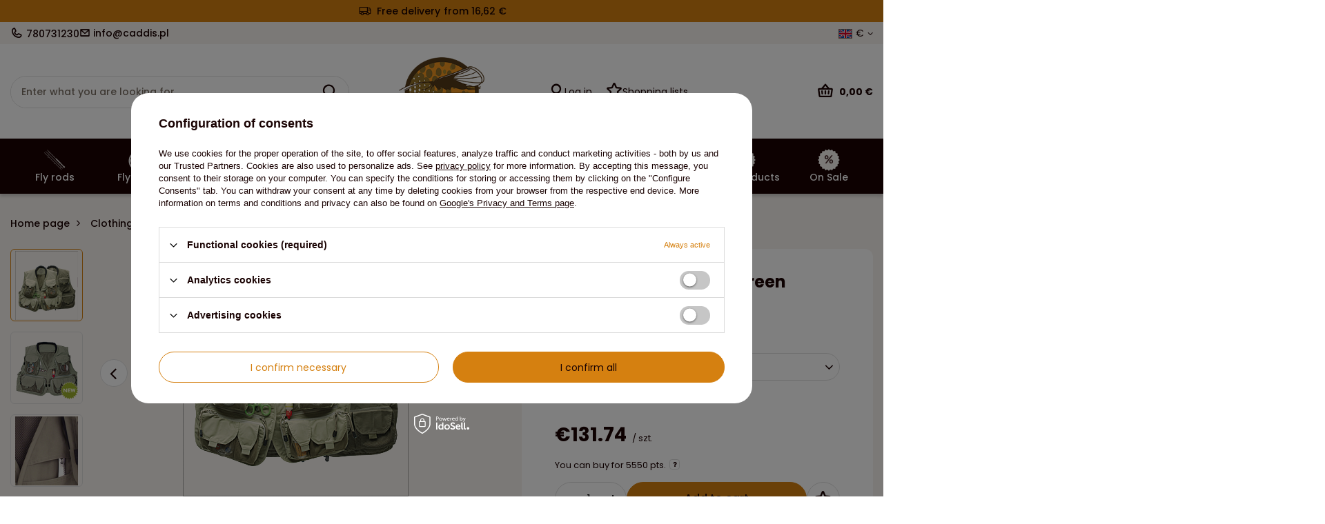

--- FILE ---
content_type: text/html; charset=utf-8
request_url: https://caddis.pl/product-eng-3550-Vision-CARIBOU-VEST-green.html
body_size: 26174
content:
<!DOCTYPE html>
<html lang="en" class="--freeShipping --vat --gross " ><head><link rel="preload" as="image" fetchpriority="high" href="/hpeciai/a91dea4f5e2d24642b619f73ed3c77f0/eng_pm_Vision-CARIBOU-VEST-green-3550_1.png"><meta name="viewport" content="initial-scale = 1.0, maximum-scale = 5.0, width=device-width, viewport-fit=cover"><meta http-equiv="Content-Type" content="text/html; charset=utf-8"><meta http-equiv="X-UA-Compatible" content="IE=edge"><title>CADDIS</title><meta name="keywords" content=""><meta name="description" content="CADDIS"><link rel="icon" href="/gfx/eng/favicon.ico"><meta name="theme-color" content="#D58010"><meta name="msapplication-navbutton-color" content="#D58010"><meta name="apple-mobile-web-app-status-bar-style" content="#D58010"><link rel="stylesheet" type="text/css" href="/gfx/eng/projector_style.css.gzip?r=1754032404"><style>
							#photos_slider[data-skeleton] .photos__link:before {
								padding-top: calc(min((359/327 * 100%), 359px));
							}
							@media (min-width: 979px) {.photos__slider[data-skeleton] .photos__figure:not(.--nav):first-child .photos__link {
								max-height: 359px;
							}}
						</style><script>var app_shop={urls:{prefix:'data="/gfx/'.replace('data="', '')+'eng/',graphql:'/graphql/v1/'},vars:{meta:{viewportContent:'initial-scale = 1.0, maximum-scale = 5.0, width=device-width, viewport-fit=cover'},priceType:'gross',priceTypeVat:true,productDeliveryTimeAndAvailabilityWithBasket:false,geoipCountryCode:'US',fairShopLogo: { enabled: false, image: '/gfx/standards/safe_light.svg'},currency:{id:'EUR',symbol:'€',country:'eu',format:'###,##0.00',beforeValue:false,space:true,decimalSeparator:',',groupingSeparator:' '},language:{id:'eng',symbol:'en',name:'English'},omnibus:{enabled:true,rebateCodeActivate:false,hidePercentageDiscounts:false,},},txt:{priceTypeText:' incl. VAT',},fn:{},fnrun:{},files:[],graphql:{}};const getCookieByName=(name)=>{const value=`; ${document.cookie}`;const parts = value.split(`; ${name}=`);if(parts.length === 2) return parts.pop().split(';').shift();return false;};if(getCookieByName('freeeshipping_clicked')){document.documentElement.classList.remove('--freeShipping');}if(getCookieByName('rabateCode_clicked')){document.documentElement.classList.remove('--rabateCode');}function hideClosedBars(){const closedBarsArray=JSON.parse(localStorage.getItem('closedBars'))||[];if(closedBarsArray.length){const styleElement=document.createElement('style');styleElement.textContent=`${closedBarsArray.map((el)=>`#${el}`).join(',')}{display:none !important;}`;document.head.appendChild(styleElement);}}hideClosedBars();</script><meta name="robots" content="index,follow"><meta name="rating" content="general"><meta name="Author" content="CADDIS based on IdoSell - the best online selling solutions for your e-store (www.idosell.com/shop).">
<!-- Begin LoginOptions html -->

<style>
#client_new_social .service_item[data-name="service_Apple"]:before, 
#cookie_login_social_more .service_item[data-name="service_Apple"]:before,
.oscop_contact .oscop_login__service[data-service="Apple"]:before {
    display: block;
    height: 2.6rem;
    content: url('/gfx/standards/apple.svg?r=1743165583');
}
.oscop_contact .oscop_login__service[data-service="Apple"]:before {
    height: auto;
    transform: scale(0.8);
}
#client_new_social .service_item[data-name="service_Apple"]:has(img.service_icon):before,
#cookie_login_social_more .service_item[data-name="service_Apple"]:has(img.service_icon):before,
.oscop_contact .oscop_login__service[data-service="Apple"]:has(img.service_icon):before {
    display: none;
}
</style>

<!-- End LoginOptions html -->

<!-- Open Graph -->
<meta property="og:type" content="website"><meta property="og:url" content="https://caddis.pl/product-eng-3550-Vision-CARIBOU-VEST-green.html
"><meta property="og:title" content="Vision CARIBOU VEST green"><meta property="og:description" content="Green"><meta property="og:site_name" content="CADDIS"><meta property="og:locale" content="en_GB"><meta property="og:locale:alternate" content="pl_PL"><meta property="og:image" content="https://caddis.pl/hpeciai/a91dea4f5e2d24642b619f73ed3c77f0/eng_pl_Vision-CARIBOU-VEST-green-3550_1.png"><meta property="og:image:width" content="327"><meta property="og:image:height" content="359"><link rel="manifest" href="https://caddis.pl/data/include/pwa/1/manifest.json?t=3"><meta name="apple-mobile-web-app-capable" content="yes"><meta name="apple-mobile-web-app-status-bar-style" content="black"><meta name="apple-mobile-web-app-title" content="caddis.pl"><link rel="apple-touch-icon" href="/data/include/pwa/1/icon-128.png"><link rel="apple-touch-startup-image" href="/data/include/pwa/1/logo-512.png" /><meta name="msapplication-TileImage" content="/data/include/pwa/1/icon-144.png"><meta name="msapplication-TileColor" content="#2F3BA2"><meta name="msapplication-starturl" content="/"><script type="application/javascript">var _adblock = true;</script><script async src="/data/include/advertising.js"></script><script type="application/javascript">var statusPWA = {
                online: {
                    txt: "Connected to the Internet",
                    bg: "#5fa341"
                },
                offline: {
                    txt: "No Internet connection",
                    bg: "#eb5467"
                }
            }</script><script async type="application/javascript" src="/ajax/js/pwa_online_bar.js?v=1&r=6"></script><script >
window.dataLayer = window.dataLayer || [];
window.gtag = function gtag() {
dataLayer.push(arguments);
}
gtag('consent', 'default', {
'ad_storage': 'denied',
'analytics_storage': 'denied',
'ad_personalization': 'denied',
'ad_user_data': 'denied',
'wait_for_update': 500
});

gtag('set', 'ads_data_redaction', true);
</script><script id="iaiscript_1" data-requirements="W10=" data-ga4_sel="ga4script">
window.iaiscript_1 = `<${'script'}  class='google_consent_mode_update'>
gtag('consent', 'update', {
'ad_storage': 'denied',
'analytics_storage': 'denied',
'ad_personalization': 'denied',
'ad_user_data': 'denied'
});
</${'script'}>`;
</script>
<!-- End Open Graph -->

<link rel="canonical" href="https://caddis.pl/product-eng-3550-Vision-CARIBOU-VEST-green.html" />
<link rel="alternate" hreflang="pl" href="https://caddis.pl/product-pol-3550-Vision-Kamizelka-CARIBOU-green.html" />
<link rel="alternate" hreflang="en" href="https://caddis.pl/product-eng-3550-Vision-CARIBOU-VEST-green.html" />
<link rel="stylesheet" type="text/css" href="/data/designs/68384f0c22a6e2.06600186_13/gfx/eng/custom.css.gzip?r=1754032472">            <!-- Google Tag Manager -->
                    <script >(function(w,d,s,l,i){w[l]=w[l]||[];w[l].push({'gtm.start':
                    new Date().getTime(),event:'gtm.js'});var f=d.getElementsByTagName(s)[0],
                    j=d.createElement(s),dl=l!='dataLayer'?'&l='+l:'';j.async=true;j.src=
                    'https://www.googletagmanager.com/gtm.js?id='+i+dl;f.parentNode.insertBefore(j,f);
                    })(window,document,'script','dataLayer','GTM-PBPQFWMF');</script>
            <!-- End Google Tag Manager -->
<!-- Begin additional html or js -->


<!--1|1|1-->
<style type="text/css">
	div#ck_dsclr {
		background: #fff !important; 
		border: none !important;
		bottom: 0 !important;
		opacity: 0.95 !important;
		filter: alpha(opacity=90) !important;
		background: #fff !important;
		position: fixed !important;
		left: 33% !important;
		text-align: center !important;
		z-index: 99999 !important;
		-webkit-box-shadow: 0px 10px 20px 0px rgba(210,210,210,1) !important;
		-moz-box-shadow: 0px 10px 20px 0px rgba(210,210,210,1) !important;
		box-shadow: 0px 10px 20px 0px rgba(210,210,210,1) !important;
		width: 30% !important;
		height: 9% !important;
	}

	div#ck_dsclr_sub {
		color: #000 !important; 
		max-width: 100% !important;
		border-spacing: 10px !important;
		color: #000000 !important;
		display: table !important;
		font-size: 11px !important;
		margin: 0 auto !important;
		max-width: 980px !important;
		text-align: justify !important;
	}

	div#ckdsclmrshtdwn {
    background: #513922 none repeat scroll 0 0 !important;
    border: 1px solid #513922 !important;
    color: #f59322!important;
		cursor: pointer !important;
		display: inline-block !important;
		border-radius: 5px;
		font-size: 1em !important;
		font-weight: 700 !important;
		overflow: visible !important;
		padding: 10px 17px !important;
		text-align: center !important;
		text-decoration: none !important;
		text-shadow: none;
		text-transform: uppercase !important;
		width: auto !important;
	}

	@media only screen and (max-width: 757px) {
		div#ck_dsclr {
			border: none !important;
			bottom: 5% !important;
			opacity: 0.95 !important;
			filter: alpha(opacity=90) !important;
			background: #fff !important;
			position: fixed !important;
			left: 33% !important;
			text-align: center !important;
			z-index: 99999 !important;
			-webkit-box-shadow: 0px 10px 20px 0px rgba(210,210,210,1) !important;
			-moz-box-shadow: 0px 10px 20px 0px rgba(210,210,210,1) !important;
			box-shadow: 0px 10px 20px 0px rgba(210,210,210,1) !important;
			width: 40% !important;
			height: 13% !important;
		}
	}

	@media only screen and (max-width: 650px) {
		div#ck_dsclr {
			border: none !important;
			bottom: 5% !important;
			opacity: 0.95 !important;
			filter: alpha(opacity=90) !important;
			background: #fff !important;
			position: fixed !important;
			left: 15% !important;
			text-align: center !important;
			z-index: 99999 !important;
			-webkit-box-shadow: 0px 10px 20px 0px rgba(210,210,210,1) !important;
			-moz-box-shadow: 0px 10px 20px 0px rgba(210,210,210,1) !important;
			box-shadow: 0px 10px 20px 0px rgba(210,210,210,1) !important;
			width: 60% !important;
			height: 17% !important;
		}

		div#ck_dsclr_sub a {
			color: #e40941!important;
		}
	}
</style>
<!--2|1|1-->
<style type="text/css">
.dl-menu li .dl-submenu {padding: 15px 0 0;}
#menu_settings {z-index: 102;}
#logo {z-index: 103;}
</style>

<!-- End additional html or js -->
                <script>
                if (window.ApplePaySession && window.ApplePaySession.canMakePayments()) {
                    var applePayAvailabilityExpires = new Date();
                    applePayAvailabilityExpires.setTime(applePayAvailabilityExpires.getTime() + 2592000000); //30 days
                    document.cookie = 'applePayAvailability=yes; expires=' + applePayAvailabilityExpires.toUTCString() + '; path=/;secure;'
                    var scriptAppleJs = document.createElement('script');
                    scriptAppleJs.src = "/ajax/js/apple.js?v=3";
                    if (document.readyState === "interactive" || document.readyState === "complete") {
                          document.body.append(scriptAppleJs);
                    } else {
                        document.addEventListener("DOMContentLoaded", () => {
                            document.body.append(scriptAppleJs);
                        });  
                    }
                } else {
                    document.cookie = 'applePayAvailability=no; path=/;secure;'
                }
                </script>
                                <script>
                var listenerFn = function(event) {
                    if (event.origin !== "https://payment.idosell.com")
                        return;
                    
                    var isString = (typeof event.data === 'string' || event.data instanceof String);
                    if (!isString) return;
                    try {
                        var eventData = JSON.parse(event.data);
                    } catch (e) {
                        return;
                    }
                    if (!eventData) { return; }                                            
                    if (eventData.isError) { return; }
                    if (eventData.action != 'isReadyToPay') {return; }
                    
                    if (eventData.result.result && eventData.result.paymentMethodPresent) {
                        var googlePayAvailabilityExpires = new Date();
                        googlePayAvailabilityExpires.setTime(googlePayAvailabilityExpires.getTime() + 2592000000); //30 days
                        document.cookie = 'googlePayAvailability=yes; expires=' + googlePayAvailabilityExpires.toUTCString() + '; path=/;secure;'
                    } else {
                        document.cookie = 'googlePayAvailability=no; path=/;secure;'
                    }                                            
                }     
                if (!window.isAdded)
                {                                        
                    if (window.oldListener != null) {
                         window.removeEventListener('message', window.oldListener);
                    }                        
                    window.addEventListener('message', listenerFn);
                    window.oldListener = listenerFn;                                      
                       
                    const iframe = document.createElement('iframe');
                    iframe.src = "https://payment.idosell.com/assets/html/checkGooglePayAvailability.html?origin=https%3A%2F%2Fcaddis.pl";
                    iframe.style.display = 'none';                                            

                    if (document.readyState === "interactive" || document.readyState === "complete") {
                          if (!window.isAdded) {
                              window.isAdded = true;
                              document.body.append(iframe);
                          }
                    } else {
                        document.addEventListener("DOMContentLoaded", () => {
                            if (!window.isAdded) {
                              window.isAdded = true;
                              document.body.append(iframe);
                          }
                        });  
                    }  
                }
                </script>
                <script>let paypalDate = new Date();
                    paypalDate.setTime(paypalDate.getTime() + 86400000);
                    document.cookie = 'payPalAvailability_EUR=-1; expires=' + paypalDate.getTime() + '; path=/; secure';
                </script><script src="/data/gzipFile/expressCheckout.js.gz"></script></head><body><div id="container" class="projector_page container max-width-1200"><header class=" commercial_banner"><script class="ajaxLoad">app_shop.vars.vat_registered="true";app_shop.vars.currency_format="###,##0.00";app_shop.vars.currency_before_value=false;app_shop.vars.currency_space=true;app_shop.vars.symbol="€";app_shop.vars.id="EUR";app_shop.vars.baseurl="http://caddis.pl/";app_shop.vars.sslurl="https://caddis.pl/";app_shop.vars.curr_url="%2Fproduct-eng-3550-Vision-CARIBOU-VEST-green.html";var currency_decimal_separator=',';var currency_grouping_separator=' ';app_shop.vars.blacklist_extension=["exe","com","swf","js","php"];app_shop.vars.blacklist_mime=["application/javascript","application/octet-stream","message/http","text/javascript","application/x-deb","application/x-javascript","application/x-shockwave-flash","application/x-msdownload"];app_shop.urls.contact="/contact-eng.html";</script><div id="viewType" style="display:none"></div><div id="freeShipping" class="freeShipping"><span class="freeShipping__info">Free delivery</span><strong class="freeShipping__val">
				from 
				16,62 €</strong><a href="" class="freeShipping__close" aria-label="Close information bar"></a></div><div id="topBanner" class="align-items-center justify-content-md-start"><div class="contact_type_phone"><a href="tel:780731230">780731230</a></div><div class="contact_type_mail"><a href="mailto:info@caddis.pl">info@caddis.pl</a></div></div><div id="logo" class="d-flex align-items-center" data-bg="/data/gfx/mask/eng/top_1_big.png"><a href="/" target="_self" aria-label="Shop logo"><img src="/data/gfx/mask/eng/logo_1_big.png" alt="Caddis" width="176" height="142"></a></div><form action="https://caddis.pl/search.php" method="get" id="menu_search" class="menu_search"><a href="#showSearchForm" class="menu_search__mobile" aria-label="Search"></a><div class="menu_search__block"><div class="menu_search__item --input"><input class="menu_search__input" type="text" name="text" autocomplete="off" placeholder="Enter what you are looking for" aria-label="Enter what you are looking for"><button class="menu_search__submit" type="submit" aria-label="Search"></button></div><div class="menu_search__item --results search_result"></div></div></form><div id="menu_settings" class="align-items-center justify-content-center justify-content-lg-end"><div class="open_trigger" tabindex="0" aria-label="Click to change language, currency, delivery country"><span class="d-none d-md-inline-block flag flag_eng"></span><span class="currency_information">€</span><div class="menu_settings_wrapper d-md-none"><div class="menu_settings_inline"><div class="menu_settings_header">
								Language and currency:
							</div><div class="menu_settings_content"><span class="menu_settings_flag flag flag_eng"></span><strong class="menu_settings_value"><span class="menu_settings_language">en</span><span> | </span><span class="menu_settings_currency">€</span></strong></div></div><div class="menu_settings_inline"><div class="menu_settings_header">
								Country of collecting the order:
							</div><div class="menu_settings_content"><strong class="menu_settings_value">Poland</strong></div></div></div><i class="icon-angle-down d-none d-md-inline-block"></i></div><form action="https://caddis.pl/settings.php" method="post"><ul><li><div class="form-group"><label class="menu_settings_lang_label">Language</label><div class="radio"><label><input type="radio" name="lang" value="pol"><span class="flag flag_pol"></span><span>pl</span></label></div><div class="radio"><label><input type="radio" name="lang" checked value="eng"><span class="flag flag_eng"></span><span>en</span></label></div></div></li><li><div class="form-group"><label for="menu_settings_curr">Prices in</label><div class="select-after"><select class="form-control" name="curr" id="menu_settings_curr"><option value="PLN">zł (1 € = 4.2128zł)
															</option><option value="EUR" selected>€</option><option value="GBP">£ (1 € = 0.8698£)
															</option></select></div></div><div class="form-group"><label for="menu_settings_country">Country of collecting the order</label><div class="select-after"><select class="form-control" name="country" id="menu_settings_country"><option value="1143020016">Austria</option><option value="1143020022">Belgium</option><option value="1143020033">Bulgaria </option><option value="1143020038">Croatia </option><option value="1143020041">Czech Republic</option><option value="1143020042">Denmark</option><option value="1143020051">Estonia</option><option value="1143020056">Finland</option><option value="1143020057">France</option><option value="1143020143">Germany</option><option value="1143020062">Greece</option><option value="1143020076">Holandia</option><option value="1143020217">Hungary</option><option value="1143020083">Ireland</option><option value="1143020220">Italy</option><option value="1143020118">Latvia </option><option value="1143020116">Lithuania</option><option value="1143020117">Luxembourg </option><option selected value="1143020003">Poland</option><option value="1143020163">Portugal</option><option value="1143020169">Romania</option><option value="1143020182">Slovakia</option><option value="1143020183">Slovenia</option><option value="1143020075">Spain</option><option value="1143020193">Sweden</option></select></div></div></li><li class="buttons"><button class="btn --solid --large" type="submit">
								Apply changes
							</button></li></ul></form></div><div id="menu_additional"><a class="account_link" href="https://caddis.pl/login.php">Log in</a><div class="shopping_list_top" data-empty="true"><a href="https://caddis.pl/en/shoppinglist/" class="wishlist_link slt_link --empty" aria-label="Shopping lists">
						Shopping lists
					</a><div class="slt_lists"><ul class="slt_lists__nav"><li class="slt_lists__nav_item" data-list_skeleton="true" data-list_id="true" data-shared="true"><a class="slt_lists__nav_link" data-list_href="true"><span class="slt_lists__nav_name" data-list_name="true"></span><span class="slt_lists__count" data-list_count="true">0</span></a></li><li class="slt_lists__nav_item --empty"><a class="slt_lists__nav_link --empty" href="https://caddis.pl/en/shoppinglist/"><span class="slt_lists__nav_name" data-list_name="true">Shopping list</span><span class="slt_lists__count" data-list_count="true">0</span></a></li></ul></div></div></div><div class="shopping_list_top_mobile" data-empty="true"><a href="https://caddis.pl/en/shoppinglist/" class="sltm_link --empty"></a></div><div id="menu_basket" class="topBasket --skeleton"><a href="/basketedit.php" class="topBasket__sub" aria-label="Value: 0,00 €"><span class="badge badge-info" aria-hidden="true"></span><strong class="topBasket__price">0,00 €</strong></a><div class="topBasket__details --products" style="display: none;"><div class="topBasket__block --labels"><label class="topBasket__item --name">Product</label><label class="topBasket__item --sum">Quantity</label><label class="topBasket__item --prices">Price</label></div><div class="topBasket__block --products"></div><div class="topBasket__block --oneclick topBasket_oneclick" data-lang="eng"><div class="topBasket_oneclick__label"><span class="topBasket_oneclick__text --fast">Express checkout <strong>1-Click</strong></span><span class="topBasket_oneclick__text --registration"> (without registration)</span></div><div class="topBasket_oneclick__items"><span class="topBasket_oneclick__item --googlePay" title="Google Pay"><img class="topBasket_oneclick__icon" src="/panel/gfx/payment_forms/237.png" alt="Google Pay"></span></div></div></div><div class="topBasket__details --shipping" style="display: none;"><span class="topBasket__name">Delivery cost from</span><span id="shipppingCost"></span></div><script>
						app_shop.vars.cache_html = true;
					</script></div><nav id="menu_categories" class="wide"><button type="button" class="navbar-toggler"><i class="icon-reorder"></i></button><div class="navbar-collapse" id="menu_navbar"><ul class="navbar-nav mx-md-n2"><li class="
						  nav-item
						  "><a  href="/eng_m_Fly-rods-151.html" target="_self" title="Fly rods"class="nav-link  nav-gfx nav-gfx-1" ><picture class="nav-picture --main --lvl1"><source media="(min-width: 979px)" type="image/jpeg" srcset="/data/gfx/eng/navigation/1_1_id_151.png"></source><source media="(min-width: 757px)" type="image/jpeg" srcset="/data/gfx/eng/navigation/1_1_it_151.png"></source><img alt="Fly rods" title="Fly rods" src="/data/gfx/eng/navigation/1_1_im_151.png" loading="lazy"></picture><picture class="nav-picture --hover --lvl1"><img alt="Fly rods" title="Fly rods" src="/data/gfx/eng/navigation/1_1_o_151.png" loading="lazy"></picture><span class="gfx_lvl_1">Fly rods</span></a><ul class="navbar-subnav"><li class="navbar-subnav__menu"><ul><li class="nav-item empty"><a  href="/eng_m_Fly-rods_Single-Hand-Rods-237.html" target="_self" title="Single Hand Rods" class="nav-link nav-gfx" ><img class="gfx_lvl_2 d-none d-md-flex" alt="Single Hand Rods" title="Single Hand Rods" src="/data/gfx/eng/navigation/1_1_i_237.jpg"><span class="gfx_lvl_2">Single Hand Rods</span></a></li><li class="nav-item empty"><a  href="/eng_m_Fly-rods_Double-Hand-Rods-DH-238.html" target="_self" title="Double Hand Rods (DH)" class="nav-link nav-gfx" ><img class="gfx_lvl_2 d-none d-md-flex" alt="Double Hand Rods (DH)" title="Double Hand Rods (DH)" src="/data/gfx/eng/navigation/1_1_i_238.png"><span class="gfx_lvl_2">Double Hand Rods (DH)</span></a></li><li class="nav-item empty"><a  href="/eng_m_Fly-rods_Euro-Nymph-Rods-377.html" target="_self" title="Euro Nymph Rods" class="nav-link" >Euro Nymph Rods</a></li><li class="nav-item empty"><a  href="/eng_m_Fly-rods_Fishing-Rod-Sets-239.html" target="_self" title="Fishing Rod Sets" class="nav-link nav-gfx" ><img class="gfx_lvl_2 d-none d-md-flex" alt="Fishing Rod Sets" title="Fishing Rod Sets" src="/data/gfx/eng/navigation/1_1_i_239.png"><span class="gfx_lvl_2">Fishing Rod Sets</span></a></li></ul></li></ul></li><li class="
						  nav-item
						  "><a  href="/eng_m_Fly-Reels-152.html" target="_self" title="Fly Reels"class="nav-link  nav-gfx nav-gfx-1" ><picture class="nav-picture --main --lvl1"><source media="(min-width: 979px)" type="image/jpeg" srcset="/data/gfx/eng/navigation/1_1_id_152.png"></source><source media="(min-width: 757px)" type="image/jpeg" srcset="/data/gfx/eng/navigation/1_1_it_152.png"></source><img alt="Fly Reels" title="Fly Reels" src="/data/gfx/eng/navigation/1_1_im_152.png" loading="lazy"></picture><picture class="nav-picture --hover --lvl1"><img alt="Fly Reels" title="Fly Reels" src="/data/gfx/eng/navigation/1_1_o_152.png" loading="lazy"></picture><span class="gfx_lvl_1">Fly Reels</span></a><ul class="navbar-subnav"><li class="navbar-subnav__menu"><ul><li class="nav-item empty"><a  href="/eng_m_Fly-Reels_Fly-Reels-227.html" target="_self" title="Fly Reels" class="nav-link nav-gfx" ><img class="gfx_lvl_2 d-none d-md-flex" alt="Fly Reels" title="Fly Reels" src="/data/gfx/eng/navigation/1_1_i_227.png"><span class="gfx_lvl_2">Fly Reels</span></a></li><li class="nav-item empty"><a  href="/eng_m_Fly-Reels_Spare-Spools-228.html" target="_self" title="Spare Spools" class="nav-link nav-gfx" ><img class="gfx_lvl_2 d-none d-md-flex" alt="Spare Spools" title="Spare Spools" src="/data/gfx/eng/navigation/1_1_i_228.png"><span class="gfx_lvl_2">Spare Spools</span></a></li></ul></li></ul></li><li class="
						  nav-item
						  "><a  href="/" target="_self" title="Fly Lines"class="nav-link  nav-gfx nav-gfx-1" ><picture class="nav-picture --main --lvl1"><source media="(min-width: 979px)" type="image/jpeg" srcset="/data/gfx/eng/navigation/1_1_id_153.png"></source><source media="(min-width: 757px)" type="image/jpeg" srcset="/data/gfx/eng/navigation/1_1_it_153.png"></source><img alt="Fly Lines" title="Fly Lines" src="/data/gfx/eng/navigation/1_1_im_153.png" loading="lazy"></picture><picture class="nav-picture --hover --lvl1"><img alt="Fly Lines" title="Fly Lines" src="/data/gfx/eng/navigation/1_1_o_153.png" loading="lazy"></picture><span class="gfx_lvl_1">Fly Lines</span></a><ul class="navbar-subnav"><li class="navbar-subnav__menu"><ul><li class="nav-item empty"><a  href="/eng_m_Fly-Lines_Leader-Materials-398.html" target="_self" title="Leader Materials" class="nav-link nav-gfx" ><img class="gfx_lvl_2 d-none d-md-flex" alt="Leader Materials" title="Leader Materials" src="/data/gfx/eng/navigation/1_1_i_398.png"><span class="gfx_lvl_2">Leader Materials</span></a></li><li class="nav-item empty"><a  href="/eng_m_Fly-Lines_Tapered-Leaders-399.html" target="_self" title="Tapered Leaders" class="nav-link nav-gfx" ><img class="gfx_lvl_2 d-none d-md-flex" alt="Tapered Leaders" title="Tapered Leaders" src="/data/gfx/eng/navigation/1_1_i_399.png"><span class="gfx_lvl_2">Tapered Leaders</span></a></li><li class="nav-item empty"><a  href="/eng_m_Fly-Lines_Single-hand-154.html" target="_self" title="Single hand" class="nav-link nav-gfx" ><img class="gfx_lvl_2 d-none d-md-flex" alt="Single hand" title="Single hand" src="/data/gfx/eng/navigation/1_1_i_154.png"><span class="gfx_lvl_2">Single hand</span></a></li><li class="nav-item empty"><a  href="/eng_m_Fly-Lines_Two-handed-158.html" target="_self" title="Two handed" class="nav-link nav-gfx" ><img class="gfx_lvl_2 d-none d-md-flex" alt="Two handed" title="Two handed" src="/data/gfx/eng/navigation/1_1_i_158.png"><span class="gfx_lvl_2">Two handed</span></a></li><li class="nav-item empty"><a  href="/eng_m_Fly-Lines_Running-Lines-229.html" target="_self" title="Running Lines" class="nav-link nav-gfx" ><img class="gfx_lvl_2 d-none d-md-flex" alt="Running Lines" title="Running Lines" src="/data/gfx/eng/navigation/1_1_i_229.png"><span class="gfx_lvl_2">Running Lines</span></a></li><li class="nav-item empty"><a  href="/eng_m_Fly-Lines_Backings-159.html" target="_self" title="Backings" class="nav-link nav-gfx" ><img class="gfx_lvl_2 d-none d-md-flex" alt="Backings" title="Backings" src="/data/gfx/eng/navigation/1_1_i_159.png"><span class="gfx_lvl_2">Backings</span></a></li><li class="nav-item empty"><a  href="/eng_m_Fly-Lines_Tips-Polyleader-260.html" target="_self" title="Tips &amp;amp; Polyleader" class="nav-link nav-gfx" ><img class="gfx_lvl_2 d-none d-md-flex" alt="Tips &amp;amp; Polyleader" title="Tips &amp;amp; Polyleader" src="/data/gfx/eng/navigation/1_1_i_260.png"><span class="gfx_lvl_2">Tips &amp; Polyleader</span></a></li><li class="nav-item empty"><a  href="/eng_m_Fly-Lines_Fly-Line-Accessories-160.html" target="_self" title="Fly Line Accessories" class="nav-link nav-gfx" ><img class="gfx_lvl_2 d-none d-md-flex" alt="Fly Line Accessories" title="Fly Line Accessories" src="/data/gfx/eng/navigation/1_1_i_160.png"><span class="gfx_lvl_2">Fly Line Accessories</span></a></li></ul></li></ul></li><li class="
						  nav-item
						   active"><a  href="/" target="_self" title="Clothing"class="nav-link  active nav-gfx nav-gfx-1" ><picture class="nav-picture --main --lvl1"><source media="(min-width: 979px)" type="image/jpeg" srcset="/data/gfx/eng/navigation/1_1_id_171.png"></source><source media="(min-width: 757px)" type="image/jpeg" srcset="/data/gfx/eng/navigation/1_1_it_171.png"></source><img alt="Clothing" title="Clothing" src="/data/gfx/eng/navigation/1_1_im_171.png" loading="lazy"></picture><picture class="nav-picture --hover --lvl1"><img alt="Clothing" title="Clothing" src="/data/gfx/eng/navigation/1_1_o_171.png" loading="lazy"></picture><span class="gfx_lvl_1">Clothing</span></a><ul class="navbar-subnav"><li class="navbar-subnav__menu"><ul><li class="nav-item empty"><a  href="/eng_m_Clothing_Waders-395.html" target="_self" title="Waders" class="nav-link nav-gfx" ><img class="gfx_lvl_2 d-none d-md-flex" alt="Waders" title="Waders" src="/data/gfx/eng/navigation/1_1_i_395.png"><span class="gfx_lvl_2">Waders</span></a></li><li class="nav-item empty"><a  href="/eng_m_Clothing_Boots-396.html" target="_self" title="Boots" class="nav-link nav-gfx" ><img class="gfx_lvl_2 d-none d-md-flex" alt="Boots" title="Boots" src="/data/gfx/eng/navigation/1_1_i_396.png"><span class="gfx_lvl_2">Boots</span></a></li><li class="nav-item empty"><a  href="/eng_m_Clothing_Wadding-Accessories-397.html" target="_self" title="Wadding Accessories" class="nav-link nav-gfx" ><img class="gfx_lvl_2 d-none d-md-flex" alt="Wadding Accessories" title="Wadding Accessories" src="/data/gfx/eng/navigation/1_1_i_397.png"><span class="gfx_lvl_2">Wadding Accessories</span></a></li><li class="nav-item empty"><a  href="/eng_m_Clothing_Fishing-Jackets-173.html" target="_self" title="Fishing Jackets" class="nav-link nav-gfx" ><img class="gfx_lvl_2 d-none d-md-flex" alt="Fishing Jackets" title="Fishing Jackets" src="/data/gfx/eng/navigation/1_1_i_173.png"><span class="gfx_lvl_2">Fishing Jackets</span></a></li><li class="nav-item active empty"><a  href="/eng_m_Clothing_Fishing-Vests-172.html" target="_self" title="Fishing Vests" class="nav-link nav-gfx active" ><img class="gfx_lvl_2 d-none d-md-flex" alt="Fishing Vests" title="Fishing Vests" src="/data/gfx/eng/navigation/1_1_i_172.png"><span class="gfx_lvl_2">Fishing Vests</span></a></li><li class="nav-item empty"><a  href="/eng_m_Clothing_Shirts-t-shirt-hoodies-177.html" target="_self" title="Shirts, t-shirt, hoodies" class="nav-link nav-gfx" ><img class="gfx_lvl_2 d-none d-md-flex" alt="Shirts, t-shirt, hoodies" title="Shirts, t-shirt, hoodies" src="/data/gfx/eng/navigation/1_1_i_177.png"><span class="gfx_lvl_2">Shirts, t-shirt, hoodies</span></a></li><li class="nav-item empty"><a  href="/eng_m_Clothing_Fishing-Underwear-178.html" target="_self" title="Fishing Underwear" class="nav-link nav-gfx" ><img class="gfx_lvl_2 d-none d-md-flex" alt="Fishing Underwear" title="Fishing Underwear" src="/data/gfx/eng/navigation/1_1_i_178.png"><span class="gfx_lvl_2">Fishing Underwear</span></a></li><li class="nav-item empty"><a  href="/eng_m_Clothing_Pants-Trousers-174.html" target="_self" title="Pants, Trousers" class="nav-link nav-gfx" ><img class="gfx_lvl_2 d-none d-md-flex" alt="Pants, Trousers" title="Pants, Trousers" src="/data/gfx/eng/navigation/1_1_i_174.png"><span class="gfx_lvl_2">Pants, Trousers</span></a></li><li class="nav-item empty"><a  href="/eng_m_Clothing_Cups-Hats-175.html" target="_self" title="Cups, Hats" class="nav-link nav-gfx" ><img class="gfx_lvl_2 d-none d-md-flex" alt="Cups, Hats" title="Cups, Hats" src="/data/gfx/eng/navigation/1_1_i_175.png"><span class="gfx_lvl_2">Cups, Hats</span></a></li><li class="nav-item empty"><a  href="/eng_m_Clothing_Gaiters-179.html" target="_self" title="Gaiters" class="nav-link nav-gfx" ><img class="gfx_lvl_2 d-none d-md-flex" alt="Gaiters" title="Gaiters" src="/data/gfx/eng/navigation/1_1_i_179.png"><span class="gfx_lvl_2">Gaiters</span></a></li><li class="nav-item empty"><a  href="/eng_m_Clothing_Gloves-Socks-176.html" target="_self" title="Gloves, Socks" class="nav-link nav-gfx" ><img class="gfx_lvl_2 d-none d-md-flex" alt="Gloves, Socks" title="Gloves, Socks" src="/data/gfx/eng/navigation/1_1_i_176.png"><span class="gfx_lvl_2">Gloves, Socks</span></a></li><li class="nav-item empty"><a  href="/eng_m_Clothing_Women-039-s-Clothing-258.html" target="_self" title="Women&amp;#039;s Clothing" class="nav-link nav-gfx" ><img class="gfx_lvl_2 d-none d-md-flex" alt="Women&amp;#039;s Clothing" title="Women&amp;#039;s Clothing" src="/data/gfx/eng/navigation/1_1_i_258.png"><span class="gfx_lvl_2">Women&#039;s Clothing</span></a></li><li class="nav-item empty"><a  href="/eng_m_Clothing_-Impregnations-patches-glues-401.html" target="_self" title=" Impregnations, patches, glues" class="nav-link nav-gfx" ><img class="gfx_lvl_2 d-none d-md-flex" alt=" Impregnations, patches, glues" title=" Impregnations, patches, glues" src="/data/gfx/eng/navigation/1_1_i_401.png"><span class="gfx_lvl_2"> Impregnations, patches, glues</span></a></li></ul></li></ul></li><li class="
						  nav-item
						  "><a  href="/eng_m_Accessories-212.html" target="_self" title="Accessories"class="nav-link  nav-gfx nav-gfx-1" ><picture class="nav-picture --main --lvl1"><source media="(min-width: 979px)" type="image/jpeg" srcset="/data/gfx/eng/navigation/1_1_id_212.png"></source><source media="(min-width: 757px)" type="image/jpeg" srcset="/data/gfx/eng/navigation/1_1_it_212.png"></source><img alt="Accessories" title="Accessories" src="/data/gfx/eng/navigation/1_1_im_212.png" loading="lazy"></picture><picture class="nav-picture --hover --lvl1"><img alt="Accessories" title="Accessories" src="/data/gfx/eng/navigation/1_1_o_212.png" loading="lazy"></picture><span class="gfx_lvl_1">Accessories</span></a><ul class="navbar-subnav"><li class="navbar-subnav__menu"><ul><li class="nav-item empty"><a  href="/eng_m_Accessories_Fly-Boxes-211.html" target="_self" title="Fly Boxes" class="nav-link nav-gfx" ><img class="gfx_lvl_2 d-none d-md-flex" alt="Fly Boxes" title="Fly Boxes" src="/data/gfx/eng/navigation/1_1_i_211.png"><span class="gfx_lvl_2">Fly Boxes</span></a></li><li class="nav-item empty"><a  href="/eng_m_Accessories_Polarized-Glasses-205.html" target="_self" title="Polarized Glasses" class="nav-link nav-gfx" ><img class="gfx_lvl_2 d-none d-md-flex" alt="Polarized Glasses" title="Polarized Glasses" src="/data/gfx/eng/navigation/1_1_i_205.png"><span class="gfx_lvl_2">Polarized Glasses</span></a></li><li class="nav-item empty"><a  href="/eng_m_Accessories_Flyfishing-Nets-218.html" target="_self" title="Flyfishing Nets" class="nav-link nav-gfx" ><img class="gfx_lvl_2 d-none d-md-flex" alt="Flyfishing Nets" title="Flyfishing Nets" src="/data/gfx/eng/navigation/1_1_i_218.png"><span class="gfx_lvl_2">Flyfishing Nets</span></a></li><li class="nav-item empty"><a  href="/eng_m_Accessories_Clippers-Forceps-215.html" target="_self" title="Clippers, Forceps" class="nav-link nav-gfx" ><img class="gfx_lvl_2 d-none d-md-flex" alt="Clippers, Forceps" title="Clippers, Forceps" src="/data/gfx/eng/navigation/1_1_i_215.png"><span class="gfx_lvl_2">Clippers, Forceps</span></a></li><li class="nav-item empty"><a  href="/eng_m_Accessories_Strike-Indicators-400.html" target="_self" title="Strike Indicators" class="nav-link nav-gfx" ><img class="gfx_lvl_2 d-none d-md-flex" alt="Strike Indicators" title="Strike Indicators" src="/data/gfx/eng/navigation/1_1_i_400.png"><span class="gfx_lvl_2">Strike Indicators</span></a></li><li class="nav-item empty"><a  href="/eng_m_Accessories_Snaps-Clips-and-Connectors-402.html" target="_self" title="Snaps, Clips and Connectors" class="nav-link nav-gfx" ><img class="gfx_lvl_2 d-none d-md-flex" alt="Snaps, Clips and Connectors" title="Snaps, Clips and Connectors" src="/data/gfx/eng/navigation/1_1_i_402.png"><span class="gfx_lvl_2">Snaps, Clips and Connectors</span></a></li><li class="nav-item empty"><a  href="/eng_m_Accessories_Holders-magnet-214.html" target="_self" title="Holders, magnet" class="nav-link nav-gfx" ><img class="gfx_lvl_2 d-none d-md-flex" alt="Holders, magnet" title="Holders, magnet" src="/data/gfx/eng/navigation/1_1_i_214.png"><span class="gfx_lvl_2">Holders, magnet</span></a></li><li class="nav-item empty"><a  href="/eng_m_Accessories_Chemistry-213.html" target="_self" title="Chemistry" class="nav-link nav-gfx" ><img class="gfx_lvl_2 d-none d-md-flex" alt="Chemistry" title="Chemistry" src="/data/gfx/eng/navigation/1_1_i_213.png"><span class="gfx_lvl_2">Chemistry</span></a></li><li class="nav-item empty"><a  href="/eng_m_Accessories_Backpacks-Bags-Tubes-217.html" target="_self" title="Backpacks, Bags, Tubes" class="nav-link nav-gfx" ><img class="gfx_lvl_2 d-none d-md-flex" alt="Backpacks, Bags, Tubes" title="Backpacks, Bags, Tubes" src="/data/gfx/eng/navigation/1_1_i_217.png"><span class="gfx_lvl_2">Backpacks, Bags, Tubes</span></a></li><li class="nav-item empty"><a  href="/eng_m_Accessories_Belly-Boats-and-more-180.html" target="_self" title="Belly Boats and more" class="nav-link nav-gfx" ><img class="gfx_lvl_2 d-none d-md-flex" alt="Belly Boats and more" title="Belly Boats and more" src="/data/gfx/eng/navigation/1_1_i_180.png"><span class="gfx_lvl_2">Belly Boats and more</span></a></li><li class="nav-item empty"><a  href="/eng_m_Accessories_Other-220.html" target="_self" title="Other" class="nav-link nav-gfx" ><img class="gfx_lvl_2 d-none d-md-flex" alt="Other" title="Other" src="/data/gfx/eng/navigation/1_1_i_220.png"><span class="gfx_lvl_2">Other</span></a></li><li class="nav-item empty"><a  href="/eng_m_Accessories_Gift-Card-253.html" target="_self" title="Gift Card" class="nav-link nav-gfx" ><img class="gfx_lvl_2 d-none d-md-flex" alt="Gift Card" title="Gift Card" src="/data/gfx/eng/navigation/1_1_i_253.png"><span class="gfx_lvl_2">Gift Card</span></a></li></ul></li></ul></li><li class="
						  nav-item
						  "><a  href="/" target="_self" title=" Vices &amp;amp; Tools"class="nav-link  nav-gfx nav-gfx-1" ><picture class="nav-picture --main --lvl1"><source media="(min-width: 979px)" type="image/jpeg" srcset="/data/gfx/eng/navigation/1_1_id_181.png"></source><source media="(min-width: 757px)" type="image/jpeg" srcset="/data/gfx/eng/navigation/1_1_it_181.png"></source><img alt=" Vices &amp;amp; Tools" title=" Vices &amp;amp; Tools" src="/data/gfx/eng/navigation/1_1_im_181.png" loading="lazy"></picture><picture class="nav-picture --hover --lvl1"><img alt=" Vices &amp;amp; Tools" title=" Vices &amp;amp; Tools" src="/data/gfx/eng/navigation/1_1_o_181.png" loading="lazy"></picture><span class="gfx_lvl_1"> Vices &amp; Tools</span></a><ul class="navbar-subnav"><li class="navbar-subnav__menu"><ul><li class="nav-item empty"><a  href="/eng_m_-Vices-Tools_-Vices-182.html" target="_self" title=" Vices" class="nav-link nav-gfx" ><img class="gfx_lvl_2 d-none d-md-flex" alt=" Vices" title=" Vices" src="/data/gfx/eng/navigation/1_1_i_182.png"><span class="gfx_lvl_2"> Vices</span></a></li><li class="nav-item empty"><a  href="/eng_m_-Vices-Tools_-Vices-accessories-183.html" target="_self" title=" Vices accessories" class="nav-link nav-gfx" ><img class="gfx_lvl_2 d-none d-md-flex" alt=" Vices accessories" title=" Vices accessories" src="/data/gfx/eng/navigation/1_1_i_183.png"><span class="gfx_lvl_2"> Vices accessories</span></a></li><li class="nav-item empty"><a  href="/eng_m_-Vices-Tools_Bobbins-186.html" target="_self" title="Bobbins" class="nav-link nav-gfx" ><img class="gfx_lvl_2 d-none d-md-flex" alt="Bobbins" title="Bobbins" src="/data/gfx/eng/navigation/1_1_i_186.png"><span class="gfx_lvl_2">Bobbins</span></a></li><li class="nav-item empty"><a  href="/eng_m_-Vices-Tools_Scissors-187.html" target="_self" title="Scissors" class="nav-link nav-gfx" ><img class="gfx_lvl_2 d-none d-md-flex" alt="Scissors" title="Scissors" src="/data/gfx/eng/navigation/1_1_i_187.png"><span class="gfx_lvl_2">Scissors</span></a></li><li class="nav-item empty"><a  href="/eng_m_-Vices-Tools_Finishers-185.html" target="_self" title="Finishers" class="nav-link nav-gfx" ><img class="gfx_lvl_2 d-none d-md-flex" alt="Finishers" title="Finishers" src="/data/gfx/eng/navigation/1_1_i_185.png"><span class="gfx_lvl_2">Finishers</span></a></li><li class="nav-item empty"><a  href="/eng_m_-Vices-Tools_Hackle-Pliers-188.html" target="_self" title="Hackle Pliers" class="nav-link nav-gfx" ><img class="gfx_lvl_2 d-none d-md-flex" alt="Hackle Pliers" title="Hackle Pliers" src="/data/gfx/eng/navigation/1_1_i_188.png"><span class="gfx_lvl_2">Hackle Pliers</span></a></li><li class="nav-item empty"><a  href="/eng_m_-Vices-Tools_Other-tools-189.html" target="_self" title="Other tools" class="nav-link nav-gfx" ><img class="gfx_lvl_2 d-none d-md-flex" alt="Other tools" title="Other tools" src="/data/gfx/eng/navigation/1_1_i_189.png"><span class="gfx_lvl_2">Other tools</span></a></li><li class="nav-item empty"><a  href="/eng_m_-Vices-Tools_Fly-Tying-Sets-190.html" target="_self" title="Fly Tying Sets" class="nav-link nav-gfx" ><img class="gfx_lvl_2 d-none d-md-flex" alt="Fly Tying Sets" title="Fly Tying Sets" src="/data/gfx/eng/navigation/1_1_i_190.png"><span class="gfx_lvl_2">Fly Tying Sets</span></a></li></ul></li></ul></li><li class="
						  nav-item
						  "><a  href="/" target="_self" title="Fly Tying Materials"class="nav-link  nav-gfx nav-gfx-1" ><picture class="nav-picture --main --lvl1"><source media="(min-width: 979px)" type="image/jpeg" srcset="/data/gfx/eng/navigation/1_1_id_191.png"></source><source media="(min-width: 757px)" type="image/jpeg" srcset="/data/gfx/eng/navigation/1_1_it_191.png"></source><img alt="Fly Tying Materials" title="Fly Tying Materials" src="/data/gfx/eng/navigation/1_1_im_191.png" loading="lazy"></picture><picture class="nav-picture --hover --lvl1"><img alt="Fly Tying Materials" title="Fly Tying Materials" src="/data/gfx/eng/navigation/1_1_o_191.png" loading="lazy"></picture><span class="gfx_lvl_1">Fly Tying Materials</span></a><ul class="navbar-subnav"><li class="navbar-subnav__menu"><ul><li class="nav-item empty"><a  href="/eng_m_Fly-Tying-Materials_Hooks-197.html" target="_self" title="Hooks" class="nav-link nav-gfx" ><img class="gfx_lvl_2 d-none d-md-flex" alt="Hooks" title="Hooks" src="/data/gfx/eng/navigation/1_1_i_197.jpg"><span class="gfx_lvl_2">Hooks</span></a></li><li class="nav-item empty"><a  href="/eng_m_Fly-Tying-Materials_Beads-195.html" target="_self" title="Beads" class="nav-link nav-gfx" ><img class="gfx_lvl_2 d-none d-md-flex" alt="Beads" title="Beads" src="/data/gfx/eng/navigation/1_1_i_195.jpg"><span class="gfx_lvl_2">Beads</span></a></li><li class="nav-item empty"><a  href="/eng_m_Fly-Tying-Materials_Chenille-192.html" target="_self" title="Chenille" class="nav-link nav-gfx" ><img class="gfx_lvl_2 d-none d-md-flex" alt="Chenille" title="Chenille" src="/data/gfx/eng/navigation/1_1_i_192.png"><span class="gfx_lvl_2">Chenille</span></a></li><li class="nav-item empty"><a  href="/eng_m_Fly-Tying-Materials_Dubbings-193.html" target="_self" title="Dubbings" class="nav-link" >Dubbings</a></li><li class="nav-item empty"><a  href="/eng_m_Fly-Tying-Materials_Silk-Yarns-Body-Material-198.html" target="_self" title="Silk, Yarns, Body Material" class="nav-link" >Silk, Yarns, Body Material</a></li><li class="nav-item empty"><a  href="/eng_m_Fly-Tying-Materials_Tinsels-Wires-199.html" target="_self" title="Tinsels, Wires" class="nav-link" >Tinsels, Wires</a></li><li class="nav-item empty"><a  href="/eng_m_Fly-Tying-Materials_Threads-200.html" target="_self" title="Threads" class="nav-link" >Threads</a></li><li class="nav-item empty"><a  href="/eng_m_Fly-Tying-Materials_Feathers-201.html" target="_self" title="Feathers" class="nav-link" >Feathers</a></li><li class="nav-item empty"><a  href="/eng_m_Fly-Tying-Materials_Furs-Hairs-202.html" target="_self" title="Furs, Hairs" class="nav-link" >Furs, Hairs</a></li><li class="nav-item empty"><a  href="/eng_m_Fly-Tying-Materials_Synthetics-203.html" target="_self" title="Synthetics" class="nav-link" >Synthetics</a></li><li class="nav-item empty"><a  href="/eng_m_Fly-Tying-Materials_Chemicals-Lacquers-Varnishes-204.html" target="_self" title="Chemicals, Lacquers, Varnishes" class="nav-link" >Chemicals, Lacquers, Varnishes</a></li><li class="nav-item empty"><a  href="/eng_m_Fly-Tying-Materials_Eyes-Cone-Heads-etc-235.html" target="_self" title="Eyes, Cone Heads etc." class="nav-link" >Eyes, Cone Heads etc.</a></li><li class="nav-item empty"><a  href="/eng_m_Fly-Tying-Materials_-Pike-Terror-Flies-Materials-254.html" target="_self" title=" Pike Terror Flies Materials" class="nav-link" > Pike Terror Flies Materials</a></li></ul></li></ul></li><li class="
						  nav-item
						  "><a  href="/eng_m_Fishing-Flies-248.html" target="_self" title="Fishing Flies"class="nav-link  nav-gfx nav-gfx-1" ><picture class="nav-picture --main --lvl1"><source media="(min-width: 979px)" type="image/jpeg" srcset="/data/gfx/eng/navigation/1_1_id_248.png"></source><source media="(min-width: 757px)" type="image/jpeg" srcset="/data/gfx/eng/navigation/1_1_it_248.png"></source><img alt="Fishing Flies" title="Fishing Flies" src="/data/gfx/eng/navigation/1_1_im_248.png" loading="lazy"></picture><picture class="nav-picture --hover --lvl1"><img alt="Fishing Flies" title="Fishing Flies" src="/data/gfx/eng/navigation/1_1_o_248.png" loading="lazy"></picture><span class="gfx_lvl_1">Fishing Flies</span></a><ul class="navbar-subnav"><li class="navbar-subnav__menu"><ul><li class="nav-item empty"><a  href="/eng_m_Fishing-Flies_Nymphs-249.html" target="_self" title="Nymphs" class="nav-link nav-gfx" ><img class="gfx_lvl_2 d-none d-md-flex" alt="Nymphs" title="Nymphs" src="/data/gfx/eng/navigation/1_1_i_249.jpg"><span class="gfx_lvl_2">Nymphs</span></a></li><li class="nav-item empty"><a  href="/eng_m_Fishing-Flies_Dry-Flies-250.html" target="_self" title="Dry Flies" class="nav-link nav-gfx" ><img class="gfx_lvl_2 d-none d-md-flex" alt="Dry Flies" title="Dry Flies" src="/data/gfx/eng/navigation/1_1_i_250.png"><span class="gfx_lvl_2">Dry Flies</span></a></li><li class="nav-item empty"><a  href="/eng_m_Fishing-Flies_Streamers-251.html" target="_self" title="Streamers" class="nav-link nav-gfx" ><img class="gfx_lvl_2 d-none d-md-flex" alt="Streamers" title="Streamers" src="/data/gfx/eng/navigation/1_1_i_251.jpg"><span class="gfx_lvl_2">Streamers</span></a></li><li class="nav-item empty"><a  href="/eng_m_Fishing-Flies_Pike-Hucho-Hucho-Flies-255.html" target="_self" title="Pike/Hucho Hucho Flies" class="nav-link nav-gfx" ><img class="gfx_lvl_2 d-none d-md-flex" alt="Pike/Hucho Hucho Flies" title="Pike/Hucho Hucho Flies" src="/data/gfx/eng/navigation/1_1_i_255.jpg"><span class="gfx_lvl_2">Pike/Hucho Hucho Flies</span></a></li><li class="nav-item empty"><a  href="/eng_m_Fishing-Flies_Fly-Sets-407.html" target="_self" title="Fly Sets" class="nav-link" ><span class="gfx_lvl_2 --omo">Fly Sets</span><img class="gfx_lvl_2 --omo" alt="Fly Sets" title="Fly Sets" src="/data/gfx/eng/navigation/1_1_o_407.png"></a></li></ul></li></ul></li><li class="
						  nav-item
						   nohover"><a  href="/Nowosc-snewproducts-pol.html" target="_self" title="New Products"class="nav-link  nav-gfx nav-gfx-1" ><picture class="nav-picture --main --lvl1"><source media="(min-width: 979px)" type="image/jpeg" srcset="/data/gfx/eng/navigation/1_1_id_224.png"></source><source media="(min-width: 757px)" type="image/jpeg" srcset="/data/gfx/eng/navigation/1_1_it_224.png"></source><img alt="New Products" title="New Products" src="/data/gfx/eng/navigation/1_1_im_224.png" loading="lazy"></picture><picture class="nav-picture --hover --lvl1"><img alt="New Products" title="New Products" src="/data/gfx/eng/navigation/1_1_o_224.png" loading="lazy"></picture><span class="gfx_lvl_1">New Products</span></a></li><li class="
						  nav-item
						   nohover"><a  href="https://caddis.pl/Promocja-spromo-eng.html" target="_self" title="On Sale"class="nav-link  nav-gfx nav-gfx-1" ><picture class="nav-picture --main --lvl1"><source media="(min-width: 979px)" type="image/jpeg" srcset="/data/gfx/eng/navigation/1_1_id_225.png"></source><source media="(min-width: 757px)" type="image/jpeg" srcset="/data/gfx/eng/navigation/1_1_it_225.png"></source><img alt="On Sale" title="On Sale" src="/data/gfx/eng/navigation/1_1_im_225.png" loading="lazy"></picture><picture class="nav-picture --hover --lvl1"><img alt="On Sale" title="On Sale" src="/data/gfx/eng/navigation/1_1_o_225.png" loading="lazy"></picture><span class="gfx_lvl_1">On Sale</span></a></li></ul></div></nav><div id="breadcrumbs" class="breadcrumbs"><div class="back_button"><button id="back_button"><span>Back</span></button></div><nav class="list_wrapper" aria-label="Breadcrumbs"><ol><li class="bc-main"><span><a href="/">Home page</a></span></li><li class="category bc-item-1 --more"><a class="category" href="/eng_m_Clothing-171.html">Clothing</a><ul class="breadcrumbs__sub"><li class="breadcrumbs__item"><a class="breadcrumbs__link --link" href="/eng_m_Clothing_Waders-395.html">Waders</a></li><li class="breadcrumbs__item"><a class="breadcrumbs__link --link" href="/eng_m_Clothing_Boots-396.html">Boots</a></li><li class="breadcrumbs__item"><a class="breadcrumbs__link --link" href="/eng_m_Clothing_Wadding-Accessories-397.html">Wadding Accessories</a></li><li class="breadcrumbs__item"><a class="breadcrumbs__link --link" href="/eng_m_Clothing_Fishing-Jackets-173.html">Fishing Jackets</a></li><li class="breadcrumbs__item"><a class="breadcrumbs__link --link" href="/eng_m_Clothing_Fishing-Vests-172.html">Fishing Vests</a></li><li class="breadcrumbs__item"><a class="breadcrumbs__link --link" href="/eng_m_Clothing_Shirts-t-shirt-hoodies-177.html">Shirts, t-shirt, hoodies</a></li><li class="breadcrumbs__item"><a class="breadcrumbs__link --link" href="/eng_m_Clothing_Fishing-Underwear-178.html">Fishing Underwear</a></li><li class="breadcrumbs__item"><a class="breadcrumbs__link --link" href="/eng_m_Clothing_Pants-Trousers-174.html">Pants, Trousers</a></li><li class="breadcrumbs__item"><a class="breadcrumbs__link --link" href="/eng_m_Clothing_Cups-Hats-175.html">Cups, Hats</a></li><li class="breadcrumbs__item"><a class="breadcrumbs__link --link" href="/eng_m_Clothing_Gaiters-179.html">Gaiters</a></li><li class="breadcrumbs__item"><a class="breadcrumbs__link --link" href="/eng_m_Clothing_Gloves-Socks-176.html">Gloves, Socks</a></li><li class="breadcrumbs__item"><a class="breadcrumbs__link --link" href="/eng_m_Clothing_Women-039-s-Clothing-258.html">Women&#039;s Clothing</a></li><li class="breadcrumbs__item"><a class="breadcrumbs__link --link" href="/eng_m_Clothing_-Impregnations-patches-glues-401.html"> Impregnations, patches, glues</a></li></ul></li><li class="category bc-item-2 bc-active" aria-current="page"><a class="category" href="/eng_m_Clothing_Fishing-Vests-172.html">Fishing Vests</a></li><li class="bc-active bc-product-name" aria-current="page"><span>Vision CARIBOU VEST green</span></li></ol></nav></div></header><div id="layout" class="row clearfix"><aside class="col-3"><section class="shopping_list_menu"><div class="shopping_list_menu__block --lists slm_lists" data-empty="true"><span class="slm_lists__label">Shopping lists</span><ul class="slm_lists__nav"><li class="slm_lists__nav_item" data-list_skeleton="true" data-list_id="true" data-shared="true"><a class="slm_lists__nav_link" data-list_href="true"><span class="slm_lists__nav_name" data-list_name="true"></span><span class="slm_lists__count" data-list_count="true">0</span></a></li><li class="slm_lists__nav_header"><span class="slm_lists__label">Shopping lists</span></li><li class="slm_lists__nav_item --empty"><a class="slm_lists__nav_link --empty" href="https://caddis.pl/en/shoppinglist/"><span class="slm_lists__nav_name" data-list_name="true">Shopping list</span><span class="slm_lists__count" data-list_count="true">0</span></a></li></ul><a href="#manage" class="slm_lists__manage d-none align-items-center d-md-flex">Manage your lists</a></div><div class="shopping_list_menu__block --bought slm_bought"><a class="slm_bought__link d-flex" href="https://caddis.pl/products-bought.php">
				List of purchased products
			</a></div><div class="shopping_list_menu__block --info slm_info"><strong class="slm_info__label d-block mb-3">How does a shopping list work?</strong><ul class="slm_info__list"><li class="slm_info__list_item d-flex mb-3">
					Once logged in, you can place and store any number of products on your shopping list indefinitely.
				</li><li class="slm_info__list_item d-flex mb-3">
					Adding a product to your shopping list does not automatically mean you have reserved it.
				</li><li class="slm_info__list_item d-flex mb-3">
					For non-logged-in customers the shopping list is stored until the session expires (about 24h).
				</li></ul></div></section><div id="mobileCategories" class="mobileCategories"><div class="mobileCategories__item --menu"><button type="button" class="mobileCategories__link --active" data-ids="#menu_search,.shopping_list_menu,#menu_search,#menu_navbar,#menu_navbar3, #menu_blog">
                            Menu
                        </button></div><div class="mobileCategories__item --account"><button type="button" class="mobileCategories__link" data-ids="#menu_contact,#login_menu_block">
                            Account
                        </button></div><div class="mobileCategories__item --settings"><button type="button" class="mobileCategories__link" data-ids="#menu_settings"><span class="flag flag_eng"></span><span class="currency_information">€</span></button></div></div><div class="setMobileGrid" data-item="#menu_navbar"></div><div class="setMobileGrid" data-item="#menu_navbar3" data-ismenu1="true"></div><div class="setMobileGrid" data-item="#menu_blog"></div><div class="login_menu_block d-lg-none" id="login_menu_block"><a class="sign_in_link" href="/login.php" title=""><i class="icon-user"></i><span>Log in</span></a><a class="registration_link" href="/client-new.php?register" title=""><i class="icon-lock"></i><span>Register</span></a><a class="order_status_link" href="/order-open.php" title=""><i class="icon-globe"></i><span>Check order status</span></a></div><div class="setMobileGrid" data-item="#menu_contact"></div><div class="setMobileGrid" data-item="#menu_settings"></div></aside><main id="content" class="col-12"><div id="menu_compare_product" class="compare mb-2 pt-sm-3 pb-sm-3 mb-sm-3" style="display: none;"><div class="compare__label d-none d-sm-block">Add to compare</div><div class="compare__sub"></div><div class="compare__buttons"><a class="compare__button btn --solid --secondary" href="https://caddis.pl/product-compare.php" title="Compare all products" target="_blank"><span>Compare products </span><span class="d-sm-none">(0)</span></a><a class="compare__button --remove btn d-none d-sm-block" href="https://caddis.pl/settings.php?comparers=remove&amp;product=###" title="Delete all products">
                        Remove products
                    </a></div><script>
                        var cache_html = true;
                    </script></div><section id="projector_photos" class="photos" data-thumbnails="true" data-thumbnails-count="6" data-thumbnails-horizontal="false" data-thumbnails-arrows="false" data-thumbnails-slider="false" data-thumbnails-enable="true" data-slider-fade-effect="true" data-slider-enable="true" data-slider-freemode="false" data-slider-centered="false"><div id="photos_nav" class="photos__nav" style="--thumbnails-count: 6;" data-more-slides="-3"><div class="swiper-button-prev"><i class="icon-angle-left"></i></div><div id="photos_nav_list" thumbsSlider="" class="photos__nav_wrapper swiper swiperThumbs"><div class="swiper-wrapper"><figure class="photos__figure --nav swiper-slide " data-slide-index="0"><img class="photos__photo --nav" width="91" height="100" src="/hpeciai/72768083e54899ba1dd9dcbe1174c579/eng_ps_Vision-CARIBOU-VEST-green-3550_1.png" loading="lazy" alt="Vision CARIBOU VEST green"></figure><figure class="photos__figure --nav swiper-slide " data-slide-index="1"><img class="photos__photo --nav" width="97" height="100" src="/hpeciai/8c1d17e95e638c205b5b489fa94ef168/eng_ps_Vision-CARIBOU-VEST-green-3550_2.png" loading="lazy" alt="Vision CARIBOU VEST green"></figure><figure class="photos__figure --nav swiper-slide " data-slide-index="2"><img class="photos__photo --nav" width="91" height="100" src="/hpeciai/e8bb7519fecf99d32a5760fb98955ff1/eng_ps_Vision-CARIBOU-VEST-green-3550_3.png" loading="lazy" alt="Vision CARIBOU VEST green"></figure></div></div><div class="swiper-button-next"><i class="icon-angle-right"></i></div></div><div id="photos_slider" class="photos__slider swiper" data-skeleton="true" data-photos-count="3"><div class="photos___slider_wrapper swiper-wrapper"><figure class="photos__figure swiper-slide "><img class="photos__photo" width="327" height="359" src="/hpeciai/a91dea4f5e2d24642b619f73ed3c77f0/eng_pm_Vision-CARIBOU-VEST-green-3550_1.png" data-img_high_res="/hpeciai/a91dea4f5e2d24642b619f73ed3c77f0/eng_pl_Vision-CARIBOU-VEST-green-3550_1.png" alt="Vision CARIBOU VEST green"></figure><figure class="photos__figure swiper-slide slide-lazy"><img class="photos__photo" width="145" height="149" src="/hpeciai/8156c5de1d3594ffe2ec89dbcb671764/eng_pm_Vision-CARIBOU-VEST-green-3550_2.png" data-img_high_res="/hpeciai/8156c5de1d3594ffe2ec89dbcb671764/eng_pl_Vision-CARIBOU-VEST-green-3550_2.png" alt="Vision CARIBOU VEST green" loading="lazy"><div class="swiper-lazy-preloader"></div></figure><figure class="photos__figure swiper-slide slide-lazy"><img class="photos__photo" width="327" height="359" src="/hpeciai/7e9b26f4550d39f904f37d5994a27da9/eng_pm_Vision-CARIBOU-VEST-green-3550_3.png" data-img_high_res="/hpeciai/7e9b26f4550d39f904f37d5994a27da9/eng_pl_Vision-CARIBOU-VEST-green-3550_3.png" alt="Vision CARIBOU VEST green" loading="lazy"><div class="swiper-lazy-preloader"></div></figure></div><div class="galleryPagination"><div class="swiper-pagination"></div></div><div class="galleryNavigation"><div class="swiper-button-prev --rounded"><i class="icon-angle-left"></i></div><div class="swiper-button-next --rounded"><i class="icon-angle-right"></i></div></div></div></section><template id="GalleryModalTemplate"><div class="gallery_modal__wrapper" id="galleryModal"><div class="gallery_modal__header"><div class="gallery_modal__counter"></div><div class="gallery_modal__name">Vision CARIBOU VEST green</div></div><div class="gallery_modal__sliders photos --gallery-modal"></div><div class="galleryNavigation"><div class="swiper-button-prev --rounded"><i class="icon-angle-left"></i></div><div class="swiper-button-next --rounded"><i class="icon-angle-right"></i></div></div></div></template><section id="projector_productname" class="product_name"><div class="product_name__block --name mb-4"><h1 class="product_name__name m-0">Vision CARIBOU VEST green</h1></div><div class="product_name__block --description mb-3"><ul><li>Green</li></ul></div></section><script class="ajaxLoad">
	cena_raty = 131.74;
	client_login = 'false';
	
	client_points = '0';
	points_used = '';
	shop_currency = '€';
	trust_level = '0';

	window.product_config = {
		// Czy produkt jest kolekcją
		isCollection: false,
		isBundleOrConfigurator: false,
		// Czy produkt zawiera rabat ilościowy
		hasMultiPackRebate: false,
		// Flaga czy produkt ma ustawione ceny per rozmiar
		hasPricesPerSize: false,
		// Flaga czy włączone są subskrypcje
		hasSubscriptionsEnabled: false,
		// Typ subskrypcji
		subscriptionType: false,
	};

	window.product_data = [{
		// ID produktu
		id: 3550,
		// Typ produktu
		type: "product_item",
		selected: true,
		// Wybrany rozmiar
		selected_size_list: ["uniw"],
	
		// Punkty - produkt
		for_points: false,
	
		// Ilośc punktów
		points: 5550,
		// Ilość otrzymanych punktów za zakup
		pointsReceive: 277.50,
		// Jednostki
		unit: {
			name: "szt.",
			plural: "szt.",
			singular: "szt.",
			precision: "0",
			sellBy: 1,
		},
		// Waluta
		currency: "€",
		// Domyślne ceny produktu
		base_price: {
			maxprice: "131.74",
			maxprice_formatted: "131,74 €",
			maxprice_net: "107.11",
			maxprice_net_formatted: "107,11 €",
			minprice: "131.74",
			minprice_formatted: "131,74 €",
			minprice_net: "107.11",
			minprice_net_formatted: "107,11 €",
			size_max_maxprice_net: "0.00",
			size_min_maxprice_net: "0.00",
			size_max_maxprice_net_formatted: "0,00 €",
			size_min_maxprice_net_formatted: "0,00 €",
			size_max_maxprice: "0.00",
			size_min_maxprice: "0.00",
			size_max_maxprice_formatted: "0,00 €",
			size_min_maxprice_formatted: "0,00 €",
			price_unit_sellby: "131.74",
			value: "131.74",
			price_formatted: "131,74 €",
			price_net: "107.11",
			price_net_formatted: "107,11 €",
			points_recive: "277.50",
			vat: "23",
			worth: "131.74",
			worth_net: "107.11",
			worth_formatted: "131,74 €",
			worth_net_formatted: "107,11 €",
			points: "5550",
			points_sum: "5550",
			basket_enable: "y",
			special_offer: "false",
			rebate_code_active: "n",
			priceformula_error: "false",
			
		},
		// Zakresy ilości produktu
		order_quantity_range: {
			subscription_min_quantity: false,
			
		},
		// Rozmiary
		sizes: [
			{
				name: "uniwersalny",
				id: "uniw",
				product_id: 3550,
				amount: -1,
				amount_mo: -1,
				amount_mw: 0,
				amount_mp: 0,
				selected: false,
				// Punkty - rozmiar
				for_points: false,
				phone_price: false,
				
				availability: {
					visible: true,
					description: "External warehouse",
					description_tel: "",
					status: "order",
					icon: "/data/lang/eng/available_graph/graph_1_7.png",
					icon_tel: "",
					delivery_days_undefined: false,
				},
				
				price: {
					price: {
						gross: {
								value: 131.74,

								formatted: "131,74 €"
							}
					},
					omnibusPrice: {
						gross: false
					},
					omnibusPriceDetails: {
						youSavePercent: null,

						omnibusPriceIsHigherThanSellingPrice:false,

						newPriceEffectiveUntil: {
							formatted: ''
						},
					},
					min: {
						gross: false
					},
					max: {
						gross: false
					},
					youSavePercent: null,
					beforeRebate: {
						gross: false
					},
					beforeRebateDetails: {
						youSavePercent: null
					},
					advancePrice: {
						gross: null
					},
					suggested: {
						gross: false
					},
					advance: {
						gross: false
					},
					rebateNumber:false
				},
				shippingTime: {
					shippingTime: {
						time: {
							days: 5,
							hours: 0,
							minutes: 0,
						},
						weekDay: 2,
						weekAmount: 0,
						today: false,
					},
					time: "2026-01-27 12:00",
					unknownTime: false,
					todayShipmentDeadline: false,
				}},
			
		],
		
		subscription: {
			rangeEnabled: false,
			min: {
				price: {
					gross: {
						value: "131.74",
					},
					net: {
						value: ""
					},
				},
				save: "",
				before: "131.74"
			},
			max: false,
		},
	}];
</script><form id="projector_form" class="projector_details is-validated " action="https://caddis.pl/basketchange.php" method="post" data-product_id="3550" data-type="product_item" data-bundle_configurator="false" data-price-type="gross" data-product-display-type="single-with-variants"><button form="projector_form" style="display:none;" type="submit"></button><input form="projector_form" id="projector_product_hidden" type="hidden" name="product" value="3550"><input form="projector_form" id="projector_size_hidden" type="hidden" name="size" autocomplete="off" value="uniw"><input form="projector_form" id="projector_mode_hidden" type="hidden" name="mode" value="1"><div class="projector_details__wrapper --oneclick"><div id="projector_variants_section" class="projector_details__variants projector_variants" data-select="true"><span class="projector_variants__label">Size</span><div class="projector_variants__sub"><select class="projector_variants__select f-select"><option data-link="/product-eng-3508-Vision-CARIBOU-VEST-green.html">XS</option><option data-link="/product-eng-3548-Vision-CARIBOU-VEST-green.html">s</option><option data-link="/product-eng-3549-Vision-CARIBOU-VEST-green.html">M</option><option data-link="/product-eng-3550-Vision-CARIBOU-VEST-green.html" selected>L</option><option data-link="/product-eng-3551-Vision-CARIBOU-VEST-green.html">XL</option><option data-link="/product-eng-3552-Vision-CARIBOU-VEST-green.html">XXL</option></select></div></div><div id="projector_sizes_section" class="projector_sizes" data-onesize="true"><span class="projector_sizes__label">Size</span><div class="projector_sizes__sub"><a class="projector_sizes__item" data-product-id="3550" data-size-type="onesize" href="/product-eng-3550-Vision-CARIBOU-VEST-green.html"><span class="projector_sizes__name" aria-label="Product size: uniwersalny">uniwersalny</span></a></div></div><div id="projector_status_section" class="projector_status_section"><div class="projector_info__item --status projector_status --status-hide" id="projector_status"><div id="projector_status_wrapper" class="projector_status__wrapper"><div id="projector_shipping_info" class="projector_status__info --hide"><strong class="projector_status__info_amount --hide" id="projector_amount" data-status-pattern="%d"></strong></div></div></div><div id="projector_shipping_unknown" class="projector_status__unknown --hide"><span class="projector_status__unknown_text"><a href="/contact-eng.html" target="_blank">Contact the shop staff</a>, in order to estimate time of preparing this product for shipment.
		</span></div></div><div id="projector_prices_section" class="projector_prices "><div class="projector_prices__price_wrapper"><h2 class="projector_prices__price" id="projector_price_value" data-price="131.74"><span>131,74 €</span></h2><div class="projector_prices__info"><span class="projector_prices__unit_sep">
							/
					</span><span class="projector_prices__unit_sellby" id="projector_price_unit_sellby">1</span><span class="projector_prices__unit" id="projector_price_unit">szt.</span></div></div><div class="projector_prices__lowest_price omnibus_price"><span class="omnibus_price__text">Lowest price in 30 days before discount: </span><del id="projector_omnibus_price_value" class="omnibus_price__value" data-price=""></del><span class="projector_prices__unit_sep">
				/
		</span><span class="projector_prices__unit_sellby" style="display:none">1</span><span class="projector_prices__unit">szt.</span><span class="projector_prices__percent" id="projector_omnibus_percent"></span></div><div class="projector_prices__maxprice_wrapper --active" id="projector_price_maxprice_wrapper"><span class="projector_prices__maxprice_label">Regular price: </span><del id="projector_price_maxprice" class="projector_prices__maxprice" data-price=""></del><span class="projector_prices__unit_sep">
				/
		</span><span class="projector_prices__unit_sellby" style="display:none">1</span><span class="projector_prices__unit">szt.</span><span class="projector_prices__percent" id="projector_maxprice_percent"></span></div><div class="projector_prices__srp_wrapper" id="projector_price_srp_wrapper"><span class="projector_prices__srp_label">List price:</span><span class="projector_prices__srp" id="projector_price_srp" data-price=""></span></div><div class="projector_prices__points --active" id="projector_points_wrapper"><div class="projector_prices__points_wrapper" id="projector_price_points_wrapper"><span id="projector_button_points_basket" class="projector_prices__points_buy" title="Sign in to buy this product with points"><span class="projector_prices__points_price_text">You can buy for </span><span class="projector_prices__points_price" id="projector_price_points" data-price="5550">5550<span class="projector_currency"> pts.</span></span></span></div></div></div><div id="projector_buttons_section" class="projector_buy" data-buttons-variant="range-with-button"><div class="projector_buy__number_wrapper"><button class="projector_buy__number_down projector_buy__number_range" type="button" data-range-type="down">-</button><input class="projector_buy__number" type="number" name="number" id="projector_number" data-prev="1" value="1" data-sellby="1" step="1"><button class="projector_buy__number_up projector_buy__number_range" type="button" data-range-type="up">+</button></div><button form="projector_form" class="projector_buy__button btn --solid --large" id="projector_button_basket" type="submit">
				Add to cart
			</button><a class="projector_buy__shopping_list" href="#addToShoppingList" title="Click to add a product to your shopping list"></a></div><div id="projector_tell_availability_section" class="projector_tell_availability_section projector_tell_availability"><div class="projector_tell_availability__block --link"><a class="projector_tell_availability__link btn --solid --outline --solid --medium tell_availability_link_handler" href="#tellAvailability">Powiadom o dostępności produktu</a></div></div><template id="tell_availability_dialog_template"><form class="projector_tell_availability__block --dialog is-validated" id="tell_availability_dialog"><h6 class="headline"><span class="headline__name">Product sold out</span></h6><div class="projector_tell_availability__info_top"><span>You will receive an email notification from us when the product is available again.</span></div><div class="projector_tell_availability__email f-group --small"><div class="f-feedback --required"><input type="text" class="f-control --validate" name="availability_email" data-graphql="email" required="required" id="tellAvailabilityEmail"><label class="f-label" for="tellAvailabilityEmail">Your e-mail address</label><span class="f-control-feedback"></span><div class="f-message"></div></div></div><div class="projector_tell_availability__button_wrapper"><button type="button" class="projector_tell_availability__button btn --solid --large">
				Notify about availability
			</button></div><div class="projector_tell_availability__info1"><span>Data is processed in accordance with the </span><a href="/eng-privacy-and-cookie-notice.html">privacy policy</a><span>. By submitting data, you accept privacy policy provisions. </span></div><div class="projector_tell_availability__info2"><span>Contact details entered above are not used to send newsletters or other advertisements. When you sign up to be notified, you hereby agree to receive only a one-time notification of a product re-availability. </span></div></form></template><div id="projector_oneclick_section" class="projector_oneclick_section"><express-checkout></express-checkout><div class="projector_oneclick__wrapper" data-normal="true"><div class="projector_oneclick__label">
				You can also buy using:
			</div><div class="projector_details__oneclick projector_oneclick" data-lang="eng" data-hide="false"><div class="projector_oneclick__items"><div data-id="googlePay" class="projector_oneclick__item --googlePay" title="Click to express checkout with Google Pay" id="oneclick_googlePay" data-normal-purchase="true"></div></div></div></div></div><div id="projector_additional_section" class="projector_info"><div class="projector_info__item --status projector_status" id="projector_status"><span id="projector_status_gfx_wrapper" class="projector_status__gfx_wrapper projector_info__icon"><img id="projector_status_gfx" class="projector_status__gfx" src="/data/lang/eng/available_graph/graph_1_7.png" alt="External warehouse"></span><div id="projector_shipping_unknown" class="projector_status__unknown --hide"><span class="projector_status__unknown_text"><a href="/contact-eng.html" target="_blank">Contact the shop staff</a>, in order to estimate time of preparing this product for shipment.
				</span></div><div id="projector_status_wrapper" class="projector_status__wrapper"><div class="projector_status__description" id="projector_status_description">External warehouse</div><div class="projector_info__item --shipping projector_shipping --active" id="projector_shipping_dialog"><span class="projector_status__info_label --hide" id="projector_delivery_label">Shipment </span><span class="projector_status__info_days --hide" id="projector_delivery_days"></span>.
		<a class="projector_shipping__info projector_info__link" href="#shipping_info"><span class="projector_shipping__text">Check shipping time and costs</span></a></div><div id="projector_shipping_info" class="projector_status__info --hide"><strong class="projector_status__info_label --hide" id="projector_delivery_label">Shipment </strong><strong class="projector_status__info_days --hide" id="projector_delivery_days"></strong><span class="projector_status__info_amount --hide" id="projector_amount" data-status-pattern=" (%d in stock)"></span></div></div></div><div class="projector_info__item --returns projector_returns" id="projector_returns"><span class="projector_returns__icon projector_info__icon"></span><span class="projector_returns__info projector_info__link"><span class="projector_returns__days">14</span> days for free returns</span></div><div class="projector_info__item --points projector_points_recive --active" id="projector_points_recive"><span class="projector_points_recive__icon projector_info__icon"></span><span class="projector_points_recive__info projector_info__link"><span class="projector_points_recive__text">After purchase you will receive </span><span class="projector_points_recive__value" id="projector_points_recive_points">277.50 pts.</span></span></div></div></div><div class="banner_smile"><div class="banner_smile__block --main"><img class="banner_smile__logo" src="/gfx/standards/smile_logo.svg?r=1754032335" loading="lazy" width="72" height="17" alt="You buy and delivery is free!"><div class="banner_smile__pickup" data-has-more-images="false"><span class="banner_smile__pickup_text">Free delivery to
							 paczkomatu</span><div class="banner_smile__pickup_list"><img class="banner_smile__pickup_logo" src="/panel/gfx/mainInPostLogo.svg" alt="Paczkomaty InPost Smile" loading="lazy" width="50" height="30"></div></div><a class="banner_smile__link" href="#more">More information</a></div><div class="banner_smile__block --desc"><span class="banner_smile__desc_before">Smile - deliveries from online stores when ordered from </span><span class="banner_smile__price">€16.62</span><span class="banner_smile__desc_after"> are for free.</span></div></div></form><script class="ajaxLoad">
	app_shop.vars.contact_link = "/contact-eng.html";
</script><section class="projector_tabs"></section><section id="projector_longdescription" class="section longdescription cm" data-traits="true" data-dictionary="true">The Caribou vest has plenty of pockets, all well positioned and equipped with heavy-duty high quality zippers or Velcro. The nylon outer layer is durable and highly water-resistant. The shoulders have an extra layer made of a porous flexible material that distributes the weight perfectly. 
Comfortable rib knit collar
Mesh lining for comfort
Four large zippered front pockets 
Six pockets with Velcro closure on front 
built in pin on reels
Large zippered rear pocket
D-ring for landing net on back</section><section id="projector_producttraits" class="traits"><div class="traits__wrapper"><div class="traits__item mb-4 d-flex" data-hide="false"><span class="traits__label mr-1">Size</span><span class="traits__values"><a class="traits__value" href="/tra-eng-13243-L.html">L</a></span></div></div></section><section id="projector_dictionary" class="section dictionary"><h2 class="headline"><span class="headline__name">Parameters</span></h2><div class="dictionary__group --first --no-group"><div class="dictionary__param" data-producer="true"><div class="dictionary__name mr-3"><span class="dictionary__name_txt">Brand</span></div><div class="dictionary__values"><div class="dictionary__value"><a class="dictionary__value_txt" href="/firm-eng-1308137295-VISION.html" title="Click to view all products from this brand">VISION</a></div></div></div><div class="dictionary__param" data-producer_code="true"><div class="dictionary__name mr-3"><span class="dictionary__name_txt">Producer code</span></div><div class="dictionary__values"><div class="dictionary__value"><span class="dictionary__value_txt"><span class="dictionary__producer_code --value">V3367-L</span></span></div></div></div><div class="dictionary__param" data-duplicate="true"><div class="dictionary__name mr-3"><span class="dictionary__name_txt">Size</span></div><div class="dictionary__values"><div class="dictionary__value"><span class="dictionary__value_txt">L</span></div></div></div></div></section><section id="product_questions_list" class="section questions"><div class="questions__wrapper"><div class="questions__block --banner"><div class="questions__banner"><strong class="questions__banner_item --label">Do you need help? Do you have any questions?</strong><span class="questions__banner_item --text">Zapraszamy do kontaktu - nasi specjaliści z przyjemnością udzielą wszelkich informacji na temat oferowanych produktów.</span><div class="questions__banner_item --button"><a href="#product_askforproduct" class="btn --solid --medium questions__button">Ask a question</a></div></div></div></div></section><section id="product_askforproduct" class="askforproduct mb-5 col-12"><div class="askforproduct__label headline"><span class="askforproduct__label_txt headline__name">Ask a question</span></div><form action="/settings.php" class="askforproduct__form row flex-column align-items-center" method="post" novalidate="novalidate"><div class="askforproduct__description col-12 col-sm-7 mb-4"><span class="askforproduct__description_txt">If this description is not sufficient, please send us a question to this product. We will reply as soon as possible.
				</span><span class="askforproduct__privacy">Data is processed in accordance with the <a href="/eng-privacy-and-cookie-notice.html">privacy policy</a>. By submitting data, you accept privacy policy provisions. </span></div><input type="hidden" name="question_product_id" value="3550"><input type="hidden" name="question_action" value="add"><div class="askforproduct__inputs col-12 col-sm-7"><div class="f-group askforproduct__email"><div class="f-feedback askforproduct__feedback --email"><input id="askforproduct__email_input" type="email" class="f-control --validate" name="question_email" required="required" data-graphql="email" data-region="1143020003"><label for="askforproduct__email_input" class="f-label">
							E-mail
						</label><span class="f-control-feedback"></span></div></div><div class="f-group askforproduct__question"><div class="f-feedback askforproduct__feedback --question"><textarea id="askforproduct__question_input" rows="6" cols="52" type="question" class="f-control --validate" name="product_question" minlength="3" required="required"></textarea><label for="askforproduct__question_input" class="f-label">
							Question
						</label><span class="f-control-feedback"></span></div></div></div><div class="askforproduct__submit  col-12 col-sm-7"><button class="btn --solid --medium px-5 mb-2 askforproduct__button">
					Send
				</button></div></form></section><section id="opinions_section" class="section opinions"><div class="opinions-form"><div class="big_label">
							Write your opinion
						</div><form class="opinions-form__form" enctype="multipart/form-data" id="shop_opinion_form2" action="/settings.php" method="post"><input type="hidden" name="product" value="3550"><div class="opinions-form__top"><div class="opinions-form__name">
							Your opinion:
						</div><div class="opinions-form__rating"><div class="opinions-form__notes"><a href="#" class="opinions__star --active" rel="1" title="1/5"><span><i class="icon-star"></i></span></a><a href="#" class="opinions__star --active" rel="2" title="2/5"><span><i class="icon-star"></i></span></a><a href="#" class="opinions__star --active" rel="3" title="3/5"><span><i class="icon-star"></i></span></a><a href="#" class="opinions__star --active" rel="4" title="4/5"><span><i class="icon-star"></i></span></a><a href="#" class="opinions__star --active" rel="5" title="5/5"><span><i class="icon-star"></i></span></a></div><strong class="opinions-form__rate">5/5</strong><input class="opinion_star_input" type="hidden" name="note" value="5"></div></div><div class="form-group"><div class="has-feedback"><textarea id="addopp" class="form-control" name="opinion" aria-label="Content of your opinion"></textarea><label for="opinion" class="control-label">
								Content of your opinion
							</label><span class="form-control-feedback"></span></div></div><div class="opinions-form__addphoto"><div class="opinions-form__addphoto_wrapper"><span class="opinions-form__addphoto_wrapper_text"><i class="icon-file-image"></i>  Add your own product photo:
								</span><input class="opinions-form__addphoto_input" type="file" name="opinion_photo" aria-label="Add your own product photo" data-max_filesize="10485760"></div></div><div class="form-group"><div class="has-feedback has-required"><input id="addopinion_name" class="form-control" type="text" name="addopinion_name" value="" required="required"><label for="addopinion_name" class="control-label">
									Your name
								</label><span class="form-control-feedback"></span></div></div><div class="form-group"><div class="has-feedback has-required"><input id="addopinion_email" class="form-control" type="email" name="addopinion_email" value="" required="required"><label for="addopinion_email" class="control-label">
									Your e-mail
								</label><span class="form-control-feedback"></span></div></div><div class="opinions-form__button"><button type="submit" class="btn --solid --medium" title="Add an opinion">
									Send an opinion
								</button></div></form></div></section><section id="products_associated_zone1" class="hotspot__wrapper" data-pageType="projector" data-zone="1" data-products="3550"><div class="hotspot skeleton"><span class="headline"></span><div class="products__wrapper"><div class="products"><div class="product"><span class="product__icon d-flex justify-content-center align-items-center"></span><span class="product__name"></span><div class="product__prices"></div></div><div class="product"><span class="product__icon d-flex justify-content-center align-items-center"></span><span class="product__name"></span><div class="product__prices"></div></div><div class="product"><span class="product__icon d-flex justify-content-center align-items-center"></span><span class="product__name"></span><div class="product__prices"></div></div><div class="product"><span class="product__icon d-flex justify-content-center align-items-center"></span><span class="product__name"></span><div class="product__prices"></div></div></div></div></div><template class="hotspot_wrapper"><div class="hotspot"><h3 class="hotspot__name headline__wrapper"></h3><div class="products__wrapper swiper"><div class="products hotspot__products swiper-wrapper"></div></div><div class="swiper-button-prev --rounded --edge"><i class="icon-angle-left"></i></div><div class="swiper-button-next --rounded --edge"><i class="icon-angle-right"></i></div><div class="swiper-pagination"></div></div></template><template class="hotspot_headline"><span class="headline"><span class="headline__name"></span></span></template><template class="hotspot_link_headline"><a class="headline" tabindex="0"><span class="headline__name"></span></a><a class="headline__after"><span class="link__text">View all</span><i class="icon icon-ds-arrow-right pl-1"></i></a></template><template class="hotspot_product"><div class="product hotspot__product swiper-slide d-flex flex-column"><div class="product__yousave --hidden"><span class="product__yousave --label"></span><span class="product__yousave --value"></span></div><a class="product__icon d-flex justify-content-center align-items-center" tabindex="-1"><strong class="label_icons --hidden"></strong></a><div class="product__content_wrapper"><a class="product__name" tabindex="0"></a><div class="product__prices mb-auto"><strong class="price --normal --main"><span class="price__sub --hidden"></span><span class="price__range --min --hidden"></span><span class="price__sep --hidden"></span><span class="price__range --max --hidden"></span><span class="price_sellby"><span class="price_sellby__sep --hidden"></span><span class="price_sellby__sellby --hidden"></span><span class="price_sellby__unit --hidden"></span></span><span class="price --convert --hidden"></span></strong><span class="price --points --hidden"></span><a class="price --phone --hidden" href="/contact.php" tabindex="-1" title="Click to go to the contact form">
            Price on phone demand
          </a><span class="price --before-rebate --hidden"></span><span class="price --new-price new_price --hidden"></span><span class="price --omnibus omnibus_price --hidden"></span><span class="price --max --hidden"></span></div></div></div></template><template class="hotspot_opinion"><div class="product__opinion"><div class="opinions_element_confirmed --false"><strong class="opinions_element_confirmed_text">Not confirmed by purchase</strong></div><div class="product__opinion_client --hidden"></div><div class="note"><span><i class="icon-star"></i><i class="icon-star"></i><i class="icon-star"></i><i class="icon-star"></i><i class="icon-star"></i></span><small>
					Score: <small class="note_value"></small>/5
				</small></div><div class="product__opinion_content"></div></div></template><div class="--slider"></div></section><section id="products_associated_zone2" class="hotspot__wrapper" data-pageType="projector" data-zone="2" data-products="3550"><div class="hotspot skeleton"><span class="headline"></span><div class="products__wrapper"><div class="products"><div class="product"><span class="product__icon d-flex justify-content-center align-items-center"></span><span class="product__name"></span><div class="product__prices"></div></div><div class="product"><span class="product__icon d-flex justify-content-center align-items-center"></span><span class="product__name"></span><div class="product__prices"></div></div><div class="product"><span class="product__icon d-flex justify-content-center align-items-center"></span><span class="product__name"></span><div class="product__prices"></div></div><div class="product"><span class="product__icon d-flex justify-content-center align-items-center"></span><span class="product__name"></span><div class="product__prices"></div></div></div></div></div><template class="hotspot_wrapper"><div class="hotspot"><h3 class="hotspot__name headline__wrapper"></h3><div class="products__wrapper swiper"><div class="products hotspot__products swiper-wrapper"></div></div><div class="swiper-button-prev --rounded --edge"><i class="icon-angle-left"></i></div><div class="swiper-button-next --rounded --edge"><i class="icon-angle-right"></i></div><div class="swiper-pagination"></div></div></template><template class="hotspot_headline"><span class="headline"><span class="headline__name"></span></span></template><template class="hotspot_link_headline"><a class="headline" tabindex="0"><span class="headline__name"></span></a><a class="headline__after"><span class="link__text">View all</span><i class="icon icon-ds-arrow-right pl-1"></i></a></template><template class="hotspot_product"><div class="product hotspot__product swiper-slide d-flex flex-column"><div class="product__yousave --hidden"><span class="product__yousave --label"></span><span class="product__yousave --value"></span></div><a class="product__icon d-flex justify-content-center align-items-center" tabindex="-1"><strong class="label_icons --hidden"></strong></a><div class="product__content_wrapper"><a class="product__name" tabindex="0"></a><div class="product__prices mb-auto"><strong class="price --normal --main"><span class="price__sub --hidden"></span><span class="price__range --min --hidden"></span><span class="price__sep --hidden"></span><span class="price__range --max --hidden"></span><span class="price_sellby"><span class="price_sellby__sep --hidden"></span><span class="price_sellby__sellby --hidden"></span><span class="price_sellby__unit --hidden"></span></span><span class="price --convert --hidden"></span></strong><span class="price --points --hidden"></span><a class="price --phone --hidden" href="/contact.php" tabindex="-1" title="Click to go to the contact form">
            Price on phone demand
          </a><span class="price --before-rebate --hidden"></span><span class="price --new-price new_price --hidden"></span><span class="price --omnibus omnibus_price --hidden"></span><span class="price --max --hidden"></span></div></div></div></template><template class="hotspot_opinion"><div class="product__opinion"><div class="opinions_element_confirmed --false"><strong class="opinions_element_confirmed_text">Not confirmed by purchase</strong></div><div class="product__opinion_client --hidden"></div><div class="note"><span><i class="icon-star"></i><i class="icon-star"></i><i class="icon-star"></i><i class="icon-star"></i><i class="icon-star"></i></span><small>
					Score: <small class="note_value"></small>/5
				</small></div><div class="product__opinion_content"></div></div></template><div class="--slider"></div></section></main></div></div><footer class="max-width-1200 footer_wrapper"><div id="menu_newsletter" class="newsletter --mail_only"><form action="https://caddis.pl/settings.php" method="post" class="newsletter__form"><div class="newsletter__head"><label class="big_label">Subscribe</label><span>Zdobywaj rabaty, bądź na bieżąco z nowościami i promocjami!</span></div><div class="f-group newsletter__input --mail"><div class="f-feedback"><input class="f-control --validate" id="mailing_email" name="mailing_email" type="text" required="required" data-graphql="email"><label for="mailing_email" class="f-label">
							Enter your email</label></div></div><div class="f-group --checkbox newsletter__checkbox f-feedback"><input class="f-control --validate" id="mailing_policy" name="mailing_policy" type="checkbox"><label class="f-label mailing_policy__label" for="mailing_policy"><span>I consent to the processing of my personal data (e-mail address) for the purpose of sending a newsletter with commercial information (marketing). Read more in
							<a target="_blank" href="/eng-privacy-and-cookie-notice.html">
										privacy policy.
									</a></span></label></div><div class="newsletter__btn"><input type="hidden" name="mailing_action" value="add"><button type="submit" class="btn --solid --medium add_newsletter" title="Subscribe">
								Subscribe</button></div></form></div><div id="footer_links" class="row container four_elements"><ul id="menu_orders" class="footer_links"><li><a id="menu_orders_header" class="footer_tab__header footer_links_label" aria-controls="menu_orders_content" aria-expanded="true" href="https://caddis.pl/client-orders.php">ORDERS</a><ul id="menu_orders_content" class="footer_links_sub" aria-hidden="false" aria-labelledby="menu_orders_header"><li id="order_status" class="menu_orders_item"><a href="https://caddis.pl/order-open.php">Order status</a></li><li id="order_status2" class="menu_orders_item"><a href="https://caddis.pl/order-open.php">Package tracking</a></li><li id="order_rma" class="menu_orders_item"><a href="https://caddis.pl/rma-open.php">I want to make a complaint about the product</a></li><li id="order_returns" class="menu_orders_item"><a href="https://caddis.pl/returns-open.php">I want to return the product</a></li><li id="order_exchange" class="menu_orders_item"><a href="/client-orders.php?display=returns&amp;exchange=true">I want to exchange the product</a></li><li id="order_contact" class="menu_orders_item"><a href="/contact-eng.html">Contact</a></li></ul></li></ul><ul id="menu_account" class="footer_links"><li><a id="menu_account_header" class="footer_tab__header footer_links_label" aria-controls="menu_account_content" aria-expanded="false" href="https://caddis.pl/login.php">Account</a><ul id="menu_account_content" class="footer_links_sub" aria-hidden="true" aria-labelledby="menu_account_header"><li id="account_register_retail" class="menu_account_item"><a href="https://caddis.pl/client-new.php?register">Register</a></li><li id="account_basket" class="menu_account_item"><a href="https://caddis.pl/basketedit.php">Your cart</a></li><li id="account_observed" class="menu_account_item"><a href="https://caddis.pl/en/shoppinglist/">Shopping lists</a></li><li id="account_boughts" class="menu_account_item"><a href="https://caddis.pl/products-bought.php">List of purchased products</a></li><li id="account_history" class="menu_account_item"><a href="https://caddis.pl/client-orders.php">Transaction history</a></li><li id="account_rebates" class="menu_account_item"><a href="https://caddis.pl/client-rebate.php">Granted discounts</a></li><li id="account_newsletter" class="menu_account_item"><a href="https://caddis.pl/newsletter.php">Newsletter</a></li></ul></li></ul><ul id="menu_regulations" class="footer_links"><li><span id="menu_regulations_header" class="footer_tab__header footer_links_label" aria-controls="menu_regulations_content" aria-expanded="false">Information</span><ul id="menu_regulations_content" class="footer_links_sub" aria-hidden="true" aria-labelledby="menu_regulations_header"><li class="menu_regulations_item"><a href="/Informacje-o-sklepie-cterms-pol-19.html">Shop information</a></li><li class="menu_regulations_item"><a href="/eng-delivery.html">Shipment</a></li><li class="menu_regulations_item"><a href="/eng-payments.html">Payment information and commissions</a></li><li class="menu_regulations_item"><a href="/eng-terms.html">Terms and Conditions</a></li><li class="menu_regulations_item"><a href="/eng-privacy-and-cookie-notice.html">Privacy and Cookies policy</a></li><li class="menu_regulations_item"><a href="/eng-returns-and_replacements.html">Withdrawal from the agreement</a></li><li class="menu_regulations_item"><button id="manageCookies" class="manage_cookies" type="button">Manage Cookie files</button></li></ul></li></ul><ul class="footer_links col-md-4 col-sm-6 col-12 --open" id="links_footer_1"><li><a href="/pl/contact.html" target="_self" title="Contact" class="footer_links_label --gfx" ><img width="197px" height="55px" alt="Contact" src="/data/gfx/eng/navigation/1_4_i_403.png"><span class="d-none footer_links_label_name">Contact</span></a><ul class="footer_links_sub"><li><a href="tel: +48 780 731 230" target="_self" title="780 731 230" ><svg xmlns="http://www.w3.org/2000/svg" width="20" height="21" viewBox="0 0 20 21" fill="none"><path d="M17.5 12.1662L13.8211 10.5169L13.807 10.5107C13.5679 10.4076 13.3067 10.3661 13.0474 10.39C12.7881 10.4139 12.5389 10.5024 12.3227 10.6474C12.2923 10.6677 12.2631 10.6896 12.2352 10.713L10.4922 12.1974C9.47657 11.6466 8.42735 10.606 7.87579 9.60288L9.36485 7.83257C9.38879 7.80399 9.41096 7.77399 9.43126 7.74272C9.57249 7.52722 9.65824 7.28013 9.68087 7.02347C9.70349 6.7668 9.6623 6.50852 9.56094 6.27163C9.55854 6.26709 9.55645 6.26239 9.55469 6.25757L7.90626 2.57241C7.77094 2.26423 7.54001 2.00779 7.24763 1.84106C6.95525 1.67433 6.61696 1.60615 6.28282 1.64663C5.14873 1.79561 4.10765 2.35231 3.35402 3.21277C2.60039 4.07322 2.18573 5.17858 2.18751 6.32241C2.18751 12.6982 7.37422 17.8849 13.75 17.8849C14.8938 17.8867 15.9992 17.472 16.8597 16.7184C17.7201 15.9648 18.2768 14.9237 18.4258 13.7896C18.4663 13.4555 18.3981 13.1172 18.2314 12.8248C18.0646 12.5324 17.8082 12.3015 17.5 12.1662ZM13.75 16.0099C11.1817 16.0068 8.71942 14.9852 6.90333 13.1691C5.08725 11.353 4.06561 8.89074 4.06251 6.32241C4.06072 5.67514 4.28046 5.04675 4.68522 4.54164C5.08999 4.03654 5.6554 3.68515 6.28751 3.54585L7.75782 6.8271L6.26094 8.60991C6.23675 8.63874 6.21431 8.66901 6.19376 8.70054C6.04622 8.92597 5.95947 9.18572 5.94195 9.45457C5.92443 9.72342 5.97672 9.99224 6.09376 10.2349C6.82969 11.7412 8.3461 13.2474 9.86797 13.9849C10.1123 14.1007 10.3824 14.1512 10.6521 14.1313C10.9217 14.1115 11.1816 14.022 11.4063 13.8716C11.4365 13.8513 11.4654 13.8291 11.493 13.8052L13.2453 12.3154L16.5266 13.7849C16.3873 14.417 16.0359 14.9824 15.5308 15.3872C15.0257 15.792 14.3973 16.0117 13.75 16.0099Z" fill="white"></path></svg><span>780 731 230</span></a></li><li><a href="mailto:info@caddis.pl" target="_self" title="info@caddis.pl" ><svg xmlns="http://www.w3.org/2000/svg" width="20" height="21" viewBox="0 0 20 21" fill="none"><path d="M17.5 3.50977H2.5C2.25136 3.50977 2.0129 3.60854 1.83709 3.78435C1.66127 3.96017 1.5625 4.19863 1.5625 4.44727V15.0723C1.5625 15.4867 1.72712 15.8841 2.02015 16.1771C2.31317 16.4701 2.7106 16.6348 3.125 16.6348H16.875C17.2894 16.6348 17.6868 16.4701 17.9799 16.1771C18.2729 15.8841 18.4375 15.4867 18.4375 15.0723V4.44727C18.4375 4.19863 18.3387 3.96017 18.1629 3.78435C17.9871 3.60854 17.7486 3.50977 17.5 3.50977ZM15.0898 5.38477L10 10.0504L4.91016 5.38477H15.0898ZM3.4375 14.7598V6.57852L9.36641 12.0137C9.53932 12.1722 9.7654 12.2602 10 12.2602C10.2346 12.2602 10.4607 12.1722 10.6336 12.0137L16.5625 6.57852V14.7598H3.4375Z" fill="white"></path></svg><span>info@caddis.pl</span></a></li><li><a href="https://maps.app.goo.gl/rikBa6anbnumYVt56" target="_self" title="CADDIS, Łukownica 398, 34-606 Łukownica" ><svg xmlns="http://www.w3.org/2000/svg" width="20" height="21" viewBox="0 0 20 21" fill="none"><path d="M10 4.75977C9.32013 4.75977 8.65552 4.96137 8.09023 5.33909C7.52493 5.71681 7.08434 6.25367 6.82416 6.88179C6.56399 7.50991 6.49591 8.20108 6.62855 8.86789C6.76119 9.5347 7.08858 10.1472 7.56932 10.6279C8.05006 11.1087 8.66257 11.4361 9.32938 11.5687C9.99619 11.7014 10.6874 11.6333 11.3155 11.3731C11.9436 11.1129 12.4805 10.6723 12.8582 10.107C13.2359 9.54174 13.4375 8.87714 13.4375 8.19727C13.4365 7.2859 13.074 6.41216 12.4295 5.76773C11.7851 5.1233 10.9114 4.7608 10 4.75977ZM10 9.75977C9.69097 9.75977 9.38887 9.66813 9.13192 9.49644C8.87497 9.32475 8.6747 9.08072 8.55644 8.79521C8.43818 8.5097 8.40723 8.19553 8.46752 7.89244C8.52781 7.58934 8.67663 7.31093 8.89515 7.09241C9.11367 6.87389 9.39208 6.72508 9.69517 6.66479C9.99827 6.6045 10.3124 6.63544 10.5979 6.7537C10.8835 6.87197 11.1275 7.07224 11.2992 7.32919C11.4709 7.58614 11.5625 7.88823 11.5625 8.19727C11.5625 8.61167 11.3979 9.00909 11.1049 9.30212C10.8118 9.59515 10.4144 9.75977 10 9.75977ZM10 1.00977C8.09439 1.01183 6.26742 1.76975 4.91995 3.11722C3.57248 4.46469 2.81457 6.29166 2.8125 8.19727C2.8125 14.241 9.19063 18.7754 9.4625 18.9652C9.62005 19.0755 9.8077 19.1346 10 19.1346C10.1923 19.1346 10.3799 19.0755 10.5375 18.9652C11.7455 18.0749 12.8508 17.053 13.8328 15.9184C16.0273 13.398 17.1875 10.7262 17.1875 8.19727C17.1854 6.29166 16.4275 4.46469 15.08 3.11722C13.7326 1.76975 11.9056 1.01183 10 1.00977ZM12.4453 14.659C11.7004 15.5146 10.8822 16.3036 10 17.0168C9.1178 16.3036 8.29958 15.5146 7.55469 14.659C6.25 13.148 4.6875 10.7996 4.6875 8.19727C4.6875 6.7883 5.24721 5.43705 6.2435 4.44076C7.23978 3.44447 8.59104 2.88477 10 2.88477C11.409 2.88477 12.7602 3.44447 13.7565 4.44076C14.7528 5.43705 15.3125 6.7883 15.3125 8.19727C15.3125 10.7996 13.75 13.148 12.4453 14.659Z" fill="white"></path></svg><span>CADDIS, Łukownica 398, 34-606 Łukownica</span></a></li></ul></li></ul></div><div id="menu_contact" class="container"><ul class="menu_contact__items"><li class="contact_type_header"><a href="https://caddis.pl/contact-eng.html">

					Contact
				</a></li><li class="contact_type_phone"><a href="tel:780731230">780731230</a></li><li class="contact_type_mail"><a href="mailto:info@caddis.pl">info@caddis.pl</a></li><li class="contact_type_adress"><span class="shopshortname">CADDIS<span>, </span></span><span class="adress_street">Łukowica 398<span>, </span></span><span class="adress_zipcode">34-606<span class="n55931_city"> Łukowica</span></span></li></ul></div><div class="footer_settings container"><div id="price_info" class="footer_settings__price_info price_info"><span class="price_info__text --type">
									In the store we present the gross prices (incl. VAT).
								</span></div><div class="footer_settings__idosell idosell" id="idosell_logo"><a class="idosell__logo --link" target="_blank" href="https://www.idosell.com/en/?utm_source=clientShopSite&amp;utm_medium=Label&amp;utm_campaign=PoweredByBadgeLink" title="e-store application system IdoSell"><img class="idosell__img" src="/ajax/poweredby_IdoSell_Shop_white.svg?v=1" alt="e-store application system IdoSell"></a></div></div><script>
		const instalmentData = {
			
			currency: '€',
			
			
					basketCost: parseFloat(0.00, 10),
				
					basketCostNet: parseFloat(0.00, 10),
				
			
			basketCount: parseInt(0, 10),
			
			
					price: parseFloat(131.74, 10),
					priceNet: parseFloat(107.11, 10),
				
		}
	</script><script type="application/ld+json">
		{
		"@context": "http://schema.org",
		"@type": "Organization",
		"url": "https://caddis.pl/",
		"logo": "https://caddis.pl/data/gfx/mask/eng/logo_1_big.png"
		}
		</script><script type="application/ld+json">
		{
			"@context": "http://schema.org",
			"@type": "BreadcrumbList",
			"itemListElement": [
			{
			"@type": "ListItem",
			"position": 1,
			"item": "https://caddis.pl/eng_m_Clothing-171.html",
			"name": "Clothing"
			}
		,
			{
			"@type": "ListItem",
			"position": 2,
			"item": "https://caddis.pl/eng_m_Clothing_Fishing-Vests-172.html",
			"name": "Fishing Vests"
			}
		]
		}
	</script><script type="application/ld+json">
		{
		"@context": "http://schema.org",
		"@type": "WebSite",
		
		"url": "https://caddis.pl/",
		"potentialAction": {
		"@type": "SearchAction",
		"target": "https://caddis.pl/search.php?text={search_term_string}",
		"query-input": "required name=search_term_string"
		}
		}
	</script><script type="application/ld+json">
		{
		"@context": "http://schema.org",
		"@type": "Product",
		
		"description": "Green",
		"name": "Vision CARIBOU VEST green",
		"productID": "mpn:",
		"brand": {
			"@type": "Brand",
			"name": "VISION"
		},
		"image": "https://caddis.pl/hpeciai/a91dea4f5e2d24642b619f73ed3c77f0/eng_pl_Vision-CARIBOU-VEST-green-3550_1.png"
		,
		"offers": [
			{
			"@type": "Offer",
			"availability": "http://schema.org/InStock",
			
					"price": "131.74",
          "priceCurrency": "EUR",
				
			"eligibleQuantity": {
			"value":  "1",
      
			"unitCode": "szt.",
			"@type": [
			"QuantitativeValue"
			]
			},
			"url": "https://caddis.pl/product-eng-3550-Vision-CARIBOU-VEST-green.html"
			}
			
		]
		}

		</script><script>app_shop.vars.requestUri="%2Fproduct-eng-3550-Vision-CARIBOU-VEST-green.html";app_shop.vars.additionalAjax='/projector.php';</script><div class="sl_choose sl_dialog"><div class="sl_choose__wrapper sl_dialog__wrapper"><div class="sl_choose__item --top sl_dialog_close mb-2"><strong class="sl_choose__label">Save to shopping list</strong></div><div class="sl_choose__item --lists" data-empty="true"><div class="sl_choose__list f-group --radio m-0 d-md-flex align-items-md-center justify-content-md-between" data-list_skeleton="true" data-list_id="true" data-shared="true"><input type="radio" name="add" class="sl_choose__input f-control" id="slChooseRadioSelect" data-list_position="true"><label for="slChooseRadioSelect" class="sl_choose__group_label f-label py-4" data-list_position="true"><span class="sl_choose__sub d-flex align-items-center"><span class="sl_choose__name" data-list_name="true"></span><span class="sl_choose__count" data-list_count="true">0</span></span></label><button type="button" class="sl_choose__button --desktop btn --solid">Save</button></div></div><div class="sl_choose__item --create sl_create mt-4"><a href="#new" class="sl_create__link  align-items-center">Create a new shopping list</a><form class="sl_create__form align-items-center"><div class="sl_create__group f-group --small mb-0"><input type="text" class="sl_create__input f-control" required="required"><label class="sl_create__label f-label">New list name</label></div><button type="submit" class="sl_create__button btn --solid ml-2 ml-md-3">Create a list</button></form></div><div class="sl_choose__item --mobile mt-4 d-flex justify-content-center d-md-none"><button class="sl_choose__button --mobile btn --solid --large">Save</button></div></div></div><template id="smile_template"><div class="smile_info"><h6 class="headline"><span class="headline__name">You buy and delivery is free!</span></h6><div class="smile_info__item --smile"><img class="smile_info__logo" src="/gfx/standards/smile_logo.svg?r=1754032335" loading="lazy" alt="You buy and delivery is free!"><div class="smile_info__sub"><span class="smile_info__text">
            deliveries from online stores
          </span><strong class="smile_info__strong">
            are free when you order
            <span class="smile_info__price">€16.62</span>
            are for free.
          </strong></div></div><div class="smile_info__item --pickup"><span class="smile_info__text">
            Free delivery includes parcel delivery to

            
                    Paczkomatu InPost</span><div class="smile_info__pickup_list"><img class="smile_info__pickup_logo" src="/panel/gfx/mainInPostLogo.svg" loading="lazy" alt="Paczkomaty InPost Smile"></div></div><div class="smile_info__item --footer"><span class="smile_info__iai">Smile to usługa</span><img src="/gfx/standards/Idosell_logo_black.svg?r=1754032335" loading="lazy" alt="Smile to usługa"></div></div></template></footer><script src="/gfx/eng/projector_shop.js.gzip?r=1754032404"></script><script src="/gfx/eng/projector_photos_core.js.gzip?r=1754032404" type="module"></script><script src="/gfx/eng/envelope.js.gzip?r=1754032404"></script><script src="/gfx/eng/menu_suggested_shop_for_language.js.gzip?r=1754032404"></script><script src="/gfx/eng/menu_settings.js.gzip?r=1754032404"></script><script src="/gfx/eng/menu_alert.js.gzip?r=1754032404"></script><script src="/gfx/eng/menu_compare.js.gzip?r=1754032404"></script><script src="/gfx/eng/menu_shoppinglist.js.gzip?r=1754032404"></script><script src="/gfx/eng/menu_additionalpayments.js.gzip?r=1754032404"></script><script src="/gfx/eng/hotspots_javascript.js.gzip?r=1754032404"></script><script src="/gfx/eng/hotspots_slider.js.gzip?r=1754032404"></script><script src="/gfx/eng/hotspots_add_to_basket.js.gzip?r=1754032404"></script><script src="/gfx/eng/projector_components_hiding.js.gzip?r=1754032404"></script><script src="/gfx/eng/projector_dictionary.js.gzip?r=1754032404"></script><script src="/gfx/eng/projector_projector_opinons_form.js.gzip?r=1754032404"></script><script src="/gfx/eng/projector_cms_sizes.js.gzip?r=1754032404"></script><script>
                        var google_tag_params = {
                        ecomm_prodid: "3550",
                        ecomm_pagetype: "product",
                        ecomm_category: "Kategoria tymczasowa",
                        ecomm_totalvalue: 555,
                        a: "",
                        g: ""
                        };
                        </script><script>
                /* <![CDATA[ */
                var google_conversion_id = 819793005;
                var google_custom_params = window.google_tag_params;
                var google_remarketing_only = true;
                /* ]]> */
                </script>
                <script src="//www.googleadservices.com/pagead/conversion.js">
                </script>
                <noscript>
                <div style="display:inline;">
                <img height="1" width="1" style="border-style:none;" alt="" src="//googleads.g.doubleclick.net/pagead/viewthroughconversion/819793005/?value=0&guid=ON&script=0"/>
                </div>
                </noscript><script>
            window.Core = {};
            window.Core.basketChanged = function(newContent) {};</script><script>var inpostPayProperties={"isBinded":null}</script>
<!-- Begin additional html or js -->


<!--3|1|1-->
<script>if(app_shop.vars.view > 1) {

	$('#menu_categories > ul.dl-menu > li > ul.dl-submenu > li > a').live('mouseover', function () {
		var $this = $(this);
		if(!$this.hasClass('loaded')) {
			var catId = $(this).data('id');
			var catLink = $(this).attr('href');
			var catDiv = $(this).next('ul').find('li.menu_hotspot #products_zone2 .products_wrapper');
			$this.addClass('loaded');
			if(catId !== ''){
				$.ajax({
					type: 'GET',
					url: '/search.php?node=' + catId + '&special=y&shop_xml=true&getProductXML=true',
					dataType: 'xml',
					success: function (xml) {

						var obj = $('products', xml);
						var i = 1;
						if (obj.find('product').size() == 0) {
							catDiv.html('<div style="text-align: center">Brak produktów...</div>');
						} else {

							catDiv.html('');
							obj.find('product').each(function (index) {
								if(index < 6) {
									prodSearch = '';
									prodSearch += '<div class="product_wrapper col-md-2">';
									prodSearch += '<a class="product-icon align_row" href="' + $(this).attr('link') + '">';
									prodSearch += '<img alt="' + $(this).find('name').text() + '" data-src="' + $(this).find('icon').text() + '" data-src-small="' + $(this).find('icon').text() + '" src="' + $(this).find('icon').text() + '" />';
									prodSearch += '</a>';
									prodSearch += '<a title="' + $(this).find('name').text() + '" href="' + $(this).attr('link') + '" class="product-name">' + $(this).find('> name').text() + '</a>';
									prodSearch += '</div>';

									catDiv.append(prodSearch);
								}
							})
							//$('.search_pop_wrap > div:nth-child(3n)').after('<div class="clearfix separator" />');
						}
					}
				});
				return false;
			} else {
				catDiv.html('<div style="text-align: center">Brak produktów...</div>');
			}
		}
	});
}</script>
<!--SYSTEM - COOKIES CONSENT|1|-->
<script src="/ajax/getCookieConsent.php" id="cookies_script_handler"></script><script> function prepareCookiesConfiguration() {
  const execCookie = () => {
    if (typeof newIaiCookie !== "undefined") {
      newIaiCookie?.init?.(true);
    }
  };

  if (document.querySelector("#cookies_script_handler")) {
    execCookie();
    return;
  }
  
  const scriptURL = "/ajax/getCookieConsent.php";
  if (!scriptURL) return;
  
  const scriptElement = document.createElement("script");
  scriptElement.setAttribute("id", "cookies_script_handler");
  scriptElement.onload = () => {
    execCookie();
  };
  scriptElement.src = scriptURL;
  
  document.head.appendChild(scriptElement);
}
 </script><script id="iaiscript_2" data-requirements="eyJtYXJrZXRpbmciOlsibWV0YWZhY2Vib29rIl19">
window.iaiscript_2 = `<!-- Facebook Pixel Code -->
            <${'script'} >
            !function(f,b,e,v,n,t,s){if(f.fbq)return;n=f.fbq=function(){n.callMethod?
            n.callMethod.apply(n,arguments):n.queue.push(arguments)};if(!f._fbq)f._fbq=n;
            n.push=n;n.loaded=!0;n.version='2.0';n.agent='plidosell';n.queue=[];t=b.createElement(e);t.async=!0;
            t.src=v;s=b.getElementsByTagName(e)[0];s.parentNode.insertBefore(t,s)}(window,
            document,'script','//connect.facebook.net/en_US/fbevents.js');
            // Insert Your Facebook Pixel ID below. 
            fbq('init', '1891648591728376');
            fbq('track', 'PageView');
            </${'script'}>
            <!-- Insert Your Facebook Pixel ID below. --> 
            <noscript><img height='1' width='1' style='display:none'
            src='https://www.facebook.com/tr?id=1891648591728376&amp;ev=PageView&amp;noscript=1'
            /></noscript>
            <${'script'} >fbq('track', 'ViewContent', {"content_ids":"['3550']","content_type":"product","content_name":"Vision CARIBOU VEST green","currency":"EUR","value":"131.74","content_category":"","contents":"[{ 'id': '3550', \n                'quantity': 0.000, \n                'item_price': 131.74}]"}, {"eventID":"e32c3848-d609-4b4c-988b-50c285f02f1c"});</${'script'}>
            <!-- End Facebook Pixel Code -->`;
</script>

<!-- End additional html or js -->
<script id="iaiscript_3" data-requirements="eyJhbmFseXRpY3MiOlsiZ29vZ2xlYW5hbHl0aWNzIl19">
window.iaiscript_3 = ``;
</script>            <!-- Google Tag Manager (noscript) -->
                <noscript><iframe src="https://www.googletagmanager.com/ns.html?id=GTM-PBPQFWMF"
                height="0" width="0" style="display:none;visibility:hidden"></iframe></noscript>
            <!-- End Google Tag Manager (noscript) --><style>.grecaptcha-badge{position:static!important;transform:translateX(186px);transition:transform 0.3s!important;}.grecaptcha-badge:hover{transform:translateX(0);}</style><script>async function prepareRecaptcha(){var captchableElems=[];captchableElems.push(...document.getElementsByName("mailing_email"));captchableElems.push(...document.getElementsByName("question_email"));captchableElems.push(...document.getElementsByName("opinion"));captchableElems.push(...document.getElementsByName("opinionId"));captchableElems.push(...document.getElementsByName("availability_email"));captchableElems.push(...document.getElementsByName("from"));if(!captchableElems.length)return;window.iaiRecaptchaToken=window.iaiRecaptchaToken||await getRecaptchaToken("contact");captchableElems.forEach((el)=>{if(el.dataset.recaptchaApplied)return;el.dataset.recaptchaApplied=true;const recaptchaTokenElement=document.createElement("input");recaptchaTokenElement.name="iai-recaptcha-token";recaptchaTokenElement.value=window.iaiRecaptchaToken;recaptchaTokenElement.type="hidden";if(el.name==="opinionId"){el.after(recaptchaTokenElement);return;}
el.closest("form")?.append(recaptchaTokenElement);});}
document.addEventListener("focus",(e)=>{const{target}=e;if(!target.closest)return;if(!target.closest("input[name=mailing_email],input[name=question_email],textarea[name=opinion],input[name=availability_email],input[name=from]"))return;prepareRecaptcha();},true);let recaptchaApplied=false;document.querySelectorAll(".rate_opinion").forEach((el)=>{el.addEventListener("mouseover",()=>{if(!recaptchaApplied){prepareRecaptcha();recaptchaApplied=true;}});});function getRecaptchaToken(event){if(window.iaiRecaptchaToken)return window.iaiRecaptchaToken;if(window.iaiRecaptchaTokenPromise)return window.iaiRecaptchaTokenPromise;const captchaScript=document.createElement('script');captchaScript.src="https://www.google.com/recaptcha/api.js?render=explicit";document.head.appendChild(captchaScript);window.iaiRecaptchaTokenPromise=new Promise((resolve,reject)=>{captchaScript.onload=function(){grecaptcha.ready(async()=>{if(!document.getElementById("googleRecaptchaBadge")){const googleRecaptchaBadge=document.createElement("div");googleRecaptchaBadge.id="googleRecaptchaBadge";googleRecaptchaBadge.setAttribute("style","position: relative; overflow: hidden; float: right; padding: 5px 0px 5px 5px; z-index: 2; margin-top: -75px; clear: both;");document.body.appendChild(googleRecaptchaBadge);}
let clientId=grecaptcha.render('googleRecaptchaBadge',{'sitekey':'6LfY2KIUAAAAAHkCraLngqQvNxpJ31dsVuFsapft','badge':'bottomright','size':'invisible'});const response=await grecaptcha.execute(clientId,{action:event});window.iaiRecaptchaToken=response;setInterval(function(){resetCaptcha(clientId,event)},2*61*1000);resolve(response);})}});return window.iaiRecaptchaTokenPromise;}
function resetCaptcha(clientId,event){grecaptcha.ready(function(){grecaptcha.execute(clientId,{action:event}).then(function(token){window.iaiRecaptchaToken=token;let tokenDivs=document.getElementsByName("iai-recaptcha-token");tokenDivs.forEach((el)=>{el.value=token;});});});}</script><script>app_shop.runApp();</script><img src="https://client5202.idosell.com/checkup.php?c=3fda4f6ba5f53008b8c615e9480bc003" style="display:none" alt="pixel"></body></html>


--- FILE ---
content_type: text/html; charset=utf-8
request_url: https://caddis.pl/ajax/projector.php?action=get&product=3550&size=uniw&get=sizeprices,sizeavailability,sizedelivery
body_size: 342
content:
{"sizeprices":{"value":"131.74","price_formatted":"131,74\u00a0\u20ac","price_net":"107.11","price_net_formatted":"107,11\u00a0\u20ac","points_recive":"277.50","vat":"23","worth":"131.74","worth_net":"107.11","worth_formatted":"131,74\u00a0\u20ac","worth_net_formatted":"107,11\u00a0\u20ac","points":"5550","points_sum":"5550","basket_enable":"y","special_offer":"false","rebate_code_active":"n","priceformula_error":"false"},"sizeavailability":{"delivery_days":"5","delivery_date":"2026-01-27","days":"6","visible":"y","status_description":"External warehouse","status_gfx":"\/data\/lang\/eng\/available_graph\/graph_1_7.png","status":"order","minimum_stock_of_product":"2","shipping_time":{"days":"5","working_days":"3","hours":"0","minutes":"0","time":"2026-01-27 12:00","week_day":"2","week_amount":"0","today":"false"},"delay_time":{"days":"5","hours":"0","minutes":"0","time":"2026-01-27 09:00:33","week_day":"2","week_amount":"0","unknown_delivery_time":"false"}},"sizedelivery":{"undefined":"false","shipping":"0.00","shipping_formatted":"0,00\u00a0\u20ac","limitfree":"0.00","limitfree_formatted":"0,00\u00a0\u20ac"}}

--- FILE ---
content_type: text/css
request_url: https://caddis.pl/data/designs/68384f0c22a6e2.06600186_13/gfx/eng/custom.css.gzip?r=1754032472
body_size: -79
content:
#main_cms {
    display: none;
}

--- FILE ---
content_type: application/x-javascript
request_url: https://caddis.pl/gfx/eng/menu_settings.js.gzip?r=1754032404
body_size: 4466
content:
const SELECTLANGUAGE_TXT={"Wybierz region dostawy":"Select your delivery region","Wybierz kraj dostawy":"Select delivery country","Wybierz język":"Select language"},TRANSLATIONS_SELECT_LANGUAGE={"Domyślny kraj dostawy":{pol:"Domyślny kraj dostawy:",eng:"Default delivery country:",ger:"Standard-Lieferland:",cze:"Výchozí země doručení:",rum:"Țara de livrare implicită:",slo:"Predvolená krajina doručenia:",fre:"Pays de livraison par défaut:",ukr:"Країна доставки за замовчуванням:",hun:"Alapértelmezett szállítási ország:"},"Zrób zakupy w":{pol:"Zapłacisz w:",eng:"Pay in:",ger:"Bezahlen in:",cze:"Platba v:",rum:"Plătiți în:",slo:"Platba v:",fre:"Payer en:",ukr:"Сплачуйте в:",hun:"Fizessen be:"},"Zamów do kraju":{pol:"Dostawy dostosowane do:",eng:"Deliveries tailored to:",ger:"Lieferungen zugeschnitten auf:",cze:"Dodávky na míru:",rum:"Livrări adaptate la:",slo:"Dodávky na mieru:",fre:"Livraisons adaptées à:",ukr:"Поставки з урахуванням:",hun:"Személyre szabott szállítások:"},"Język sklepu":{pol:"Język sklepu:",eng:"Language:",ger:"Sprache:",cze:"Jazyk:",rum:"Limba:",slo:"Jazyk:",fre:"Langue:",ukr:"Мова:",hun:"Nyelv:"},"Twój rekomendowany kraj dostawy to":{pol:"Przełącz sklep na:",eng:"Change shop to:",ger:"Shop wechseln zu:",cze:"Změnit obchod na:",rum:"Schimbă magazinul în:",slo:"Zmeniť obchod na:",fre:"Changer de magasin pour:",ukr:"Змінити магазин на:",hun:"Változtasson boltot:"},"Wybór dostawy do twojego kraju nie jest możliwy":{pol:"Wybór dostawy do twojego kraju nie jest możliwy",eng:"Delivery to your country is not possible",ger:"Die Lieferung in Ihr Land ist nicht möglich",cze:"Doručení do vaší země není možné",rum:"Livrarea în țara ta nu este posibilă",slo:"Doručenie do vašej krajiny nie je možné",fre:"La livraison vers votre pays n'est pas possible",ukr:"Доставка у вашу країну неможлива",hun:"Szállítás az Ön országába nem lehetséges"},"Wybieram inny kraj":{pol:"Wybieram inny kraj",eng:"I choose another country",ger:"Ich wähle ein anderes Land",cze:"Vyberám jinou zemi",rum:"Aleg o altă țară",slo:"Vyberám inú krajinu",fre:"Je choisis un autre pays",ukr:"Я обираю іншу країну",hun:"Másik országot választok"},Wybierz:{pol:"Potwierdzam",eng:"Confirm",ger:"Bestätigen",cze:"Potvrdit",rum:"Confirmați",slo:"Potvrdiť",fre:"Confirmer",ukr:"Підтвердити",hun:"Megerősítés"},"Zastosuj zmiany":{pol:"Zastosuj zmiany",eng:"Apply changes",ger:"Änderungen übernehmen",cze:"Použít změny",rum:"Aplicați modificările",slo:"Použiť zmeny",fre:"Appliquer les modifications",ukr:"Застосувати зміни",hun:"Változtatások alkalmazása"},"Wybierz kraj dostawy i język":{pol:"Wybierz kraj dostawy i język",eng:"Select delivery country and language",ger:"Lieferland und Sprache wählen",cze:"Vyberte zemi doručení a jazyk",rum:"Selectați țara de livrare și limba",slo:"Vyberte krajinu doručenia a jazyk",fre:"Sélectionnez le pays de livraison et la langue",ukr:"Виберіть країну доставки та мову",hun:"Válasszon szállítási országot és nyelvet"},"Wróć":{pol:"Wróć",eng:"Return",ger:"Zurückkehren",cze:"Návrat",rum:"Reveni",slo:"Návrat",fre:"Retour",ukr:"Повернення",hun:"Visszatérés"},"Wybierz region dostawy":{pol:"Wybierz region dostawy",eng:"Select your delivery region",ger:"Wählen Sie Ihr Liefergebiet",cze:"Vyberte oblast doručení",rum:"Selectați regiunea dvs. de livrare",slo:"Vyberte oblasť doručenia",fre:"Sélectionnez votre région de livraison",ukr:"Виберіть регіон доставки",hun:"Válassza ki a szállítási régiót"},"Wybierz kraj dostawy":{pol:"Wybierz kraj dostawy",eng:"Select delivery country",ger:"Lieferland auswählen",cze:"Vyberte zemi doručení",rum:"Selectați țara de livrare",slo:"Vyberte krajinu doručenia",fre:"Sélectionnez le pays de livraison",ukr:"Виберіть країну доставки",hun:"Válassza ki a szállítási országot"},"Wybierz język":{pol:"Wybierz język",eng:"Select language",ger:"Sprache auswählen",cze:"Vyberte jazyk",rum:"Selectați limba",slo:"Vyberte jazyk",fre:"Sélectionner la langue",ukr:"Виберіть мову",hun:"Válasszon nyelvet"}},LANGUAGESFLAGS={prt:"por",esp:"spa",svk:"slo",svn:"slv",hrv:"scr",srb:"scc",rou:"rum",mda:"mol",mkd:"mac",lux:"ltz",ltu:"lit",lva:"lav",isl:"ice",grc:"gre",deu:"ger",fra:"fre",gbr:"eng",nld:"dut",dnk:"dan",bgr:"bul",bih:"bos",blr:"bel"};class SelectLanguage{constructor(e={}){this.countries=e?.selectLanguageConfig||[],this.isGropus=!1,this.params=e?.selectLanguageParamsConfig||{show_select:"false",country_first:"false"},this.toScrollEnableValue=800,this.selectedLangId=e?.selectLanguageParamsConfig?.selectedLangId||"",this.recommendedLang=e?.selectLanguageParamsConfig?.recommended_lang||"eng",this.txt=e.txt,this.translations=e.translations,this.flagsIds=e.flagsIds,this.isDefaultCountry=e?.selectLanguageParamsConfig?.is_default_country||!1,this.isRecomenndedCountry=e?.selectLanguageParamsConfig?.is_recommended_country||!1,this.isPrevStep=!1,this.hasTranlations="eng"!==this.recommendedLang}dataMapper(){this.groups=[],this.countriesFiltered=[],this.countries=this.countries.map((e=>(e.name=e.name.replace("\n",""),e.group=e?.group||"default",e))),this.countries[0].group&&(this.isGropus=!0),this.countries.forEach((e=>{let t=!0;this.countriesFiltered?.forEach((s=>{s?.id===e?.id&&t&&(s.lang.push(e.lang[0]),t=!1)})),t&&this.countriesFiltered.push(e)})),this.countriesFiltered.forEach((e=>{this.countries.forEach((t=>{t?.id===e?.id&&(!0===t?.default&&(e.default=!0),!0===t?.recommended&&(e.recommended=!0),!0===t?.selected&&(e.selected=!0),t.lang.forEach((s=>{s?.id===this.selectedLangId&&(e.name=t.name)})))}))})),this.countries[0].group&&(this.groupedCountries=this.countriesFiltered.reduce(((e,t)=>(e[t.group]||(e[t.group]=[]),e[t.group].push(t),e)),{}))}createSelect(e,t){const s=e?.reduce(((e="",s)=>{let a="",n=s?.selectedName||s?.name;this.isRecomenndedCountry&&(n=s?.recommendedName||s?.name),(this.isDefaultCountry||!this.hasTranlations&&this.isRecomenndedCountry)&&(n=s?.defaultName||s?.name);let r="";return"countries"===t&&(n=`${n} (${s?.currencyId||""} ${s?.currencySymbol||""})`,r=`data-flag_id="${this?.flagsIds?.[s?.id]||s?.id}"`),a="languages"===t?`data-id="${s?.id||""}" ${s?.id===this?.selectedLangId?'selected="true"':""} data-site="${s?.site||""}"`:`data-id="${s?.id||""}" data-next="${s?.name||""}" ${s?.selected?'selected="true"':""} ${r}`,e+=`<option ${a} >${n}</option>`}),"");return`<select class="--${t}">${s}</select>`}afterClose(){document.cookie="redirection=closed;path=/";const e=document.getElementById("ck_dsclr_v2");e&&(e.style.display="block"),this.isPrevStep=!1}initSelectModal(){this.modal=new Modal({element:this.selectTemplateElement,classList:"--select_language --small",afterClose:this.afterClose,notInit:!0})}initRecommendedModal(){this.recommendedModal=new Modal({element:document.querySelector(".select_language.--recommended"),classList:"--select_language --recommended --small",afterClose:this.afterClose,notInit:!0})}openSelectModal(){this.modal.init();const e=document.querySelector(".modal.--select_language");e&&window.screen.height<800&&e.classList.add("--scroll_enable")}onGroupsSelect(e){this.onClickDropdown(e,"countries")}onCountrySelect(e){this.onClickDropdown(e,"languages")}onClickDropdown(e,t){const s=e.querySelector(".f-dropdown-item"),a=s?.getAttribute("data-next"),n=document.querySelector(`.select_language__${t}_selects`);document.querySelectorAll(`.select_language__${t}_select`).forEach((e=>e?.classList.remove("--active")));const r=document.querySelector(`.select_language__${t}_select[data-id="${a.replaceAll(" ","_")}"]`);r?.classList.add("--active"),"countries"===t?this.onCountrySelect(r?.querySelector(".f-dropdown-li")):(n?.classList?.remove?.("--hidden"),r?.classList.contains("--onlyOne")&&n?.classList?.add?.("--hidden"))}setSelectedOnStart(){const e=document.querySelector(".select_language__groups_selects .f-dropdown-item.--selected"),t=document.querySelector(".select_language__countries_selects .f-dropdown-item.--selected");e&&this.onGroupsSelect(e.closest(".f-dropdown-li")),t&&!1===this.isGropus&&this.onCountrySelect(t.closest(".f-dropdown-li"))}groupsSelect(){let e=Object.keys(this.groupedCountries).map((e=>({name:e})));e.length<2&&(this.isGropus=!1),e=e.map((e=>(this.groupedCountries[e.name].filter((e=>!!e?.selected)).length&&(e.selected=!0),e)));const t=`<div class="select_language__groups_selects">${`<span class="select_language__label" data-txt="Wybierz region dostawy">${this.txt["Wybierz region dostawy"]}:</span>`}${this.createSelect(e,"groups")}</div>`;this.selectsWrapper.insertAdjacentHTML("afterbegin",t),this.groupsDropdown=new SelectToDropdown({selector:".select_language__groups_selects select:not(.f-dropdown)",afterClickDropdownCallback:this.onGroupsSelect.bind(this),disableMobileView:!0})}setFlags(e){let t="";e.querySelectorAll(".f-dropdown-item").forEach((e=>{e.classList.contains("--selected")&&(t=e?.getAttribute("data-flag_id")),e.insertAdjacentHTML("afterbegin",`<span class="flag flag_${e?.getAttribute("data-flag_id")||""}"></span>`)}));e.querySelector(".f-dropdown-button").insertAdjacentHTML("afterbegin",`<span class="flag flag_${t||""}"></span>`)}countriesSelect(){const e=`<span class="select_language__label" data-txt="Wybierz kraj dostawy">${this.txt["Wybierz kraj dostawy"]}:</span>`;this.selectsWrapper.insertAdjacentHTML("beforeend",`<div class="select_language__countries_selects">${e}</div>`);const t=this.selectsWrapper.querySelector(".select_language__countries_selects");Object.keys(this.groupedCountries).map((e=>({name:e}))).forEach((e=>{const s=`<div class="select_language__countries_select" data-id="${e.name.replaceAll(" ","_")}">${this.createSelect(this.groupedCountries[e.name],"countries")}</div>`;t.insertAdjacentHTML("beforeend",s)})),this.countriesDropdown=new SelectToDropdown({selector:".select_language__countries_select select:not(.f-dropdown)",afterClickDropdownCallback:this.onCountrySelect.bind(this),generateDropdownCallback:this.setFlags.bind(this),disableMobileView:!0})}languagesSelect(){const e=`<span class="select_language__label" data-txt="Wybierz język">${this.txt["Wybierz język"]}:</span>`;this.selectsWrapper.insertAdjacentHTML("beforeend",`<div class="select_language__languages_selects">${e}</div>`);const t=this.selectsWrapper.querySelector(".select_language__languages_selects");this.countriesFiltered.forEach((e=>{const s=`<div class="select_language__languages_select ${1===e.lang.length?"--onlyOne":""}" data-id="${e.name.replaceAll(" ","_")}">${this.createSelect(e.lang,"languages")}</div>`;t.insertAdjacentHTML("beforeend",s)})),this.countriesDropdown=new SelectToDropdown({selector:".select_language__languages_select select:not(.f-dropdown)",disableMobileView:!0})}generate(){if(this.selectTemplateElement=document.querySelector(".select_language"),!this.selectTemplateElement)return;if(this.selectsWrapper=this.selectTemplateElement.querySelector(".select_language__choose"),!this.selectsWrapper)return;const e=document.querySelector(".select_language__header .flag");if(e){const t=e.getAttribute("data-flag")||"gbr";e?.classList?.add(`flag_${this?.flagsIds?.[t]||t}`)}const t=document.querySelector(".select_language__info > span");t&&(t.innerText=t.innerText.replace("\n","")),this.groupsSelect(),this.countriesSelect(),this.languagesSelect(),this.isGropus&&this.selectsWrapper.classList.add("--groups"),this.setSelectedOnStart()}sendForm(e){const t=document.querySelector(".select_language__form"),s=e||document.querySelector(".select_language__languages_selects .--active .f-dropdown-item.--selected")?.getAttribute?.("data-site")||window.location.href;t.setAttribute("action",s),document.cookie="redirection=closed;path=/",t.submit()}initEvents(){const e=document.querySelectorAll(".select_language");e.length&&(e.forEach((e=>{e.addEventListener("click",(e=>{const{target:t}=e;return t.closest(".select_language__submit")?(e.preventDefault(),t.classList.contains("--recommended")?(this.sendForm(t.getAttribute("href")),!1):(this.sendForm(),!1)):t.closest(".select_language__next")?(e.preventDefault(),this.isPrevStep=!0,this.openModal(!0),!1):!t.closest(".select_language__back")||(e.preventDefault(),this.isPrevStep=!1,this.openModal(),!1)}))})),document.addEventListener("click",(e=>{const{target:t}=e;return!t.closest(".select_language__open")||(this.openModal(!0),!1)})),document.querySelector(".select_language__open")?.addEventListener("keydown",(e=>{"Enter"===e.key&&this.openModal(!0)})))}checkClosed(){return!!("redirected"===new URL(document.location).searchParams.get("redirection")||document.cookie.indexOf("redirection=closed")>=0)}openModal(e){!this.isRecomenndedCountry&&!this.isDefaultCountry||e?this.openSelectModal():this.recommendedModal.init(),(this.isRecomenndedCountry||this.isDefaultCountry)&&this.setTranslations(),this.isPrevStep&&document.querySelector(".modal")?.classList?.add("--prev_step")}setTranslations(e){const t=document.querySelectorAll(".select_language *[data-txt]"),s=document.querySelectorAll(".select_language *[data-default_txt]");this.hasTranlations=!!this.translations?.[t[0].getAttribute("data-txt")||""][e||this.recommendedLang],t.forEach((t=>{t.innerHTML=this.translations?.[t.getAttribute("data-txt")||""]?.[e||this.recommendedLang||"eng"]||this.translations?.[t.getAttribute("data-txt")||""]?.eng||t.getAttribute("data-txt")})),this.hasTranlations||s.forEach((e=>{e.innerHTML=e.getAttribute("data-default_txt")||e.innerHTML}))}async init(e={}){if(!this.countries.length)return!1;this.dataMapper(),this.generate(),this.initSelectModal(),this.initRecommendedModal(),this.initEvents(),"true"===this.params.show_select&&!this.checkClosed()&&this.openModal()}}app_shop.run((function(){app_shop.fn.SelectLanguage=new SelectLanguage({selectLanguageConfig:window?.selectLanguageConfig,selectLanguageParamsConfig:window?.selectLanguageParamsConfig,txt:SELECTLANGUAGE_TXT||{},flagsIds:LANGUAGESFLAGS||{},translations:TRANSLATIONS_SELECT_LANGUAGE||{}}),app_shop.fn.SelectLanguage.init()}),"all","#select_language");